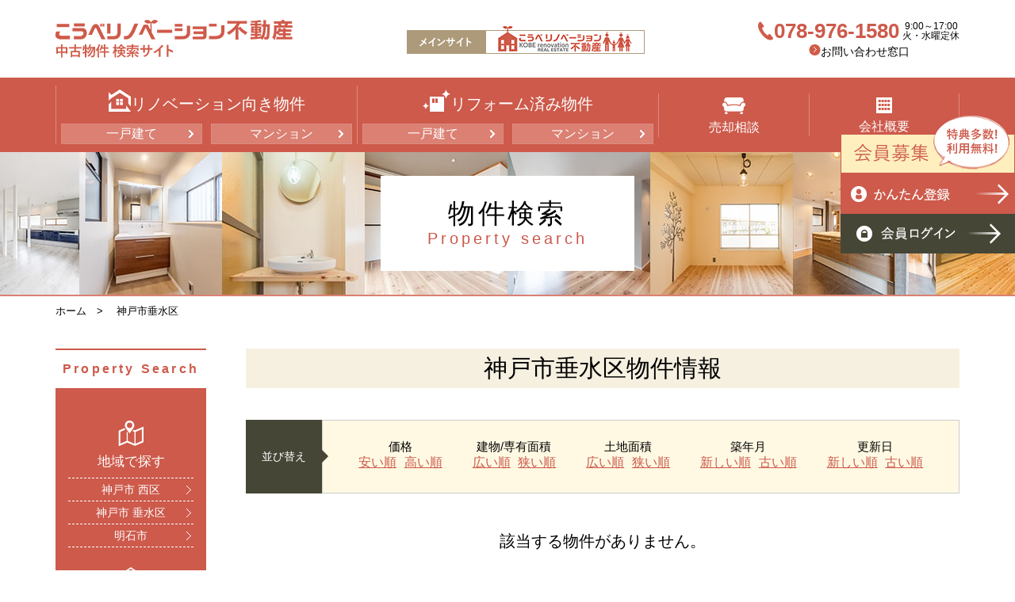

--- FILE ---
content_type: text/html; charset=UTF-8
request_url: http://www.kobe-renovation.sakura.ne.jp/property/visitor/area-2/order-7/page-5/order-5/order-4/order-10/order-9/order-2/order-2/
body_size: 25908
content:
<!doctype html>
<html><!-- InstanceBegin template="/Templates/base-kobe2.dwt" codeOutsideHTMLIsLocked="false" -->
<head prefix="og: http://ogp.me/ns#">
<meta charset="utf-8">
<!-- InstanceBeginEditable name="title" -->

<title>神戸市垂水区   | 中古物件検索サイト【こうべリノベーション不動産】</title>
<!-- InstanceEndEditable -->
<!-- InstanceBeginEditable name="og" -->
<meta property="og:type" content="article" />
<meta property="og:url" content="https://kobe-fudosan.com/property/visitor/area-2/order-7/page-5/order-5/order-4/order-10/order-9/order-2/order-2" />
<meta property="og:image" content="https://kobe-fudosan.com/parts/images/ogp_img.jpg" />
<meta property="og:title" content="神戸市垂水区  ｜中古物件検索サイト【こうべリノベーション不動産】" />
<meta property="og:description" content="神戸市垂水区物件を紹介しております。" />
<!-- InstanceEndEditable -->
<!-- InstanceBeginEditable name="description" -->
<meta name="description" content="神戸市垂水区物件を紹介しております。" />	
<!-- InstanceEndEditable -->
<meta name="viewport" content="width=device-width">
<link rel="apple-touch-icon" sizes="152x152" href="/parts/images/favicon/apple-touch-icon.png">
<link rel="icon" type="image/png" sizes="32x32" href="/parts/images/favicon/favicon-32x32.png">
<link rel="icon" type="image/png" sizes="16x16" href="/parts/images/favicon/favicon-16x16.png">
<link rel="manifest" href="/parts/images/favicon/site.webmanifest">
<link rel="mask-icon" href="/parts/images/favicon/safari-pinned-tab.svg" color="#5bbad5">
<meta name="msapplication-TileColor" content="#da532c">
<meta name="theme-color" content="#ffffff">
<link rel="stylesheet" href="/parts/css/reset.css">
<link rel="stylesheet" href="/parts/css/common_01.css">
<!-- InstanceBeginEditable name="css" -->
<link rel="stylesheet" href="/parts/css/property_01.css">
	<style>
	@media screen and (max-width: 640px){
.seach_ttl {
    
    font-size: 11px;
  white-space: normal;
}
	}
	</style>
<!-- InstanceEndEditable -->
<script src="/parts/js/jquery-3.2.1.min.js"></script> 
<script src="/parts/js/script.js"></script> 
<script src="//cdnjs.cloudflare.com/ajax/libs/jquery-cookie/1.4.1/jquery.cookie.min.js"></script> 
<script>
	$(function () {
  //cookieの値がonじゃなかったら表示させる
  if ($.cookie('member') == 1) {
    $('#float_btn').css('display','none');
	$('.btn_login').css('display','none'); 
	  $('.member_in').css('display','none');
	  
  }
	});
	</script>
<!-- InstanceBeginEditable name="js" -->
	<script>
		function jump(a) {
			var url = "/property/visitor/area-2/";
			if (a>0){
				url = "/property/visitor/area-"+a+"/";
			}
			var count;
			var st00 = "";
            for ( count = 0; count < document.form1.opp.length; count++ ) {
				if ( document.form1.opp[ count ].checked ) {
					st00 = st00 + document.form1.opp[ count ].value + '_';
				}

			}
			for ( count = 0; count < document.form1.op.length; count++ ) {
				if ( document.form1.op[ count ].checked ) {
					st00 = st00 + document.form1.op[ count ].value + '_';
				}

			}
			if ( st00.length > 1 ) {
				st00 = st00.substring( 0, st00.length - 1 );
				url += "op-" + st00 + "/";
			}
			var catcnt = 0;
			var st00 = "";
			for ( count = 0; count < document.form1.categ.length; count++ ) {
				if ( document.form1.categ[ count ].checked ) {
					st00 = st00 + document.form1.categ[ count ].value + '_';
					catcnt++;
				}

			}
			if ( st00.length > 1 && catcnt < 4 ) {
				st00 = st00.substring( 0, st00.length - 1 );
				url += "categ-" + st00 + "/";
			}

			if ( $( "select[name='j0']" ).val() > 0 ||
				$( "select[name='j1']" ).val() > 0 ||
				$( "select[name='j2']" ).val() > 0 ||
				
				$( "select[name='j7']" ).val() > 0 ||
				$( "select[name='j8']" ).val() > 0 ||
				$( "select[name='j9']" ).val() > 0 ) {
				url += "joken-";
				url += $( "select[name='j0']" ).val() + "_";
				url += $( 'select[name="j1"]' ).val() + "_";
				url += $( 'select[name="j2"]' ).val() + "_____";
				
				url += $( 'select[name="j7"]' ).val() + "_";
				url += $( 'select[name="j8"]' ).val() + "_";
				url += $( 'select[name="j9"]' ).val() + "_";
				url += "/";
			}
			location.href = url;
		}

		function jump2( i ) {
						var url = "/property/visitor/area-2/";
			url += "area2-" + i + "/";
			var count;
			var st00 = "";
            for ( count = 0; count < document.form1.opp.length; count++ ) {
				if ( document.form1.opp[ count ].checked ) {
					st00 = st00 + document.form1.opp[ count ].value + '_';
				}

			}
			for ( count = 0; count < document.form1.op.length; count++ ) {
				if ( document.form1.op[ count ].checked ) {
					st00 = st00 + document.form1.op[ count ].value + '_';
				}

			}
			if ( st00.length > 1 ) {
				st00 = st00.substring( 0, st00.length - 1 );
				url += "op-" + st00 + "/";
			}

			var st00 = "";
			var catcnt = 0;
			for ( count = 0; count < document.form1.categ.length; count++ ) {
				if ( document.form1.categ[ count ].checked ) {
					st00 = st00 + document.form1.categ[ count ].value + '_';
					catcnt++;
				}

			}
			if ( st00.length > 1 && catcnt < 4 ) {
				st00 = st00.substring( 0, st00.length - 1 );
				url += "categ-" + st00 + "/";
			}

			if ( $( "select[name='j0']" ).val() > 0 ||
				$( "select[name='j1']" ).val() > 0 ||
				$( "select[name='j2']" ).val() > 0 ||
				
				$( "select[name='j7']" ).val() > 0 ||
				$( "select[name='j8']" ).val() > 0 ||
				$( "select[name='j9']" ).val() > 0 ) {
				url += "joken-";
				url += $( "select[name='j0']" ).val() + "_";
				url += $( 'select[name="j1"]' ).val() + "_";
				url += $( 'select[name="j2"]' ).val() + "_____";
				
				url += $( 'select[name="j7"]' ).val() + "_";
				url += $( 'select[name="j8"]' ).val() + "_";
				url += $( 'select[name="j9"]' ).val() + "_";
				url += "/";
			}

			location.href = url;
		}
		
			function jump3( i ) {
			
			var url = "/property/visitor/area-2/";
			
			var count;
			var st00 = "";
                for ( count = 0; count < document.form1.opp.length; count++ ) {
				if ( document.form1.opp[ count ].checked ) {
					st00 = st00 + document.form1.opp[ count ].value + '_';
				}

			}
			for ( count = 0; count < document.form1.op.length; count++ ) {
				if ( document.form1.op[ count ].checked ) {
					st00 = st00 + document.form1.op[ count ].value + '_';
				}

			}
			
				url += "op-" + st00 + i+ "/";
			

			var st00 = "";
			var catcnt = 0;
			for ( count = 0; count < document.form1.categ.length; count++ ) {
				if ( document.form1.categ[ count ].checked ) {
					st00 = st00 + document.form1.categ[ count ].value + '_';
					catcnt++;
				}

			}
			if ( st00.length > 1 && catcnt < 4 ) {
				st00 = st00.substring( 0, st00.length - 1 );
				url += "categ-" + st00 + "/";
			}

			if ( $( "select[name='j0']" ).val() > 0 ||
				$( "select[name='j1']" ).val() > 0 ||
				$( "select[name='j2']" ).val() > 0 ||
				
				$( "select[name='j7']" ).val() > 0 ||
				$( "select[name='j8']" ).val() > 0 ||
				$( "select[name='j9']" ).val() > 0 ) {
				url += "joken-";
				url += $( "select[name='j0']" ).val() + "_";
				url += $( 'select[name="j1"]' ).val() + "_";
				url += $( 'select[name="j2"]' ).val() + "_____";
				
				url += $( 'select[name="j7"]' ).val() + "_";
				url += $( 'select[name="j8"]' ).val() + "_";
				url += $( 'select[name="j9"]' ).val() + "_";
				url += "/";
			}

			location.href = url;
		}
	</script>
		<style>
		#search_area{
			display:none;
		}
	
	</style>
	<!-- InstanceEndEditable -->
<!-- InstanceBeginEditable name="head" -->
<!-- InstanceEndEditable -->
<!-- InstanceParam name="pass" type="text" value="visitor" -->
<!-- InstanceParam name="page" type="text" value="物件検索" -->
<script>
	(function(i,s,o,g,r,a,m){i['GoogleAnalyticsObject']=r;i[r]=i[r]||function(
	){
	(i[r].q=i[r].q||[]).push(arguments)},i[r].l=1*new
	Date();a=s.createElement(o),
	m=s.getElementsByTagName(o)[0];a.async=1;a.src=g;m.parentNode.insertBefore
	(a,m)
	})(window,document,'script','//www.google-analytics.com/analytics.js','ga'
	);
	ga('create', 'UA-38575348-3', 'kobe-fudosan.com');
	ga('send', 'pageview');
</script> 
<!-- 210315 Global site tag (gtag.js) - Google Analytics --> 
<script async src="https://www.googletagmanager.com/gtag/js?id=G-FS4TYD6KFW"></script> 
<script>
  window.dataLayer = window.dataLayer || [];
  function gtag(){dataLayer.push(arguments);}
  gtag('js', new Date());
  gtag('config', 'G-FS4TYD6KFW');
</script>
</head>
<body>
<header id="header">
  <div class="inner"> <!-- InstanceBeginEditable name="h1" -->
		<h1><a href="/"><img src="/parts/images/common/logo.png" alt="ページタイトル - 中古物件検索サイト【こうべリノベーション不動産】"></a></h1>
		<!-- InstanceEndEditable -->
    <p class="btn pc"><a href="https://kobe-renovation.jp/" target="_blank"><img src="/parts/images/common/h_main_site.png" alt="メインサイト　こうべリノベーション不動産"></a></p>
    <ul class="info_list pc">
      <li class="tel"><span class="tel_no">078-976-1580</span><span>9:00～17:00<br> 火・水曜定休 </span></li>
      <li class="info"><a href="https://kobe-renovation.jp/contact/" target="_blank">お問い合わせ窓口</a></li>
    </ul>
  </div>
  <section id="gnav">
    <div class="inner">
      <div class="zdo_drawer_menu">
        <div class="zdo_drawer_bg"></div>
        <button type="button" class="zdo_drawer_button"> <span class="button_menu"><img src="/parts/images/common/sp_gnav_menu.png" alt=""></span> <span class="button_close"><img src="/parts/images/common/sp_gnav_close.png" alt=""></span> </button>
        <nav class="zdo_drawer_nav_wrapper">
          <ul class="zdo_drawer_nav">
            <li class="wide"><img src="/parts/images/common/gnav_rinovation.png" alt="">リノベーション向き物件
              <ul class="sub_nav">
                <li><a href="/property/visitor/op-2/categ-1/">一戸建て</a></li>
                <li><a href="/property/visitor/op-2/categ-2/">マンション</a></li>
              </ul>
            </li>
            <li class="wide"><img src="/parts/images/common/gnav_reform.png" alt="">リフォーム済み物件
              <ul class="sub_nav">
                <li><a href="/property/visitor/op-1/categ-1/">一戸建て</a></li>
                <li><a href="/property/visitor/op-1/categ-2/">マンション</a></li>
              </ul>
            </li>
            <li> <a href="/sell"><img src="/parts/images/common/gnav_sell.png" alt=""><br> 売却相談</a> </li>
            <li class="last drop_first"> <a href="/company/"><img src="/parts/images/common/gnav_company.png" alt=""><br> 会社概要<span class="sp">・アクセス</span></a>
              <ul class="drop_second pc">
                <li><a href="/company/#access">アクセス</a></li>
              </ul>
            </li>
            <li class="sp"> <a href="https://kobe-renovation.jp/contact/" target="_blank">お問い合わせ窓口</a> </li>
            <li class="tel sp"><a href="tel:0789761580"><span class="tel_no">078-976-1580</span><span>9:00～17:00 火・水曜定休 </span></a></li>
            <li class="sp btn"><a href="https://kobe-renovation.jp/" target="_blank"><img src="/parts/images/common/sp_h_main_site.png" alt=""></a></li>
          </ul>
        </nav>
      </div>
    </div>
  </section>
</header>
<main id="main"><!-- InstanceBeginEditable name="page_ttl" -->
  <section id="page_ttl">
    <div class="inner">
      <h2 class="page_ttl">物件検索<br>
        <span class="en">Property search</span></h2>
    </div>
  </section>
  <section id="pan">
    <div class="inner">
      <ul>
        <li><a href="/">ホーム</a></li>
		  		  <li><a href="/property/visitor/area-2/">神戸市垂水区</a></li>
		        </ul>
    </div>
  </section>
  <!-- InstanceEndEditable -->
  <div class="inner">
    <aside id="side">
      <h2>Property Search</h2>
      <nav class="serch_nav">
        <ul>
          <li class="area"><a href="/property/visitor/area-1/"><img src="/parts/images/common/serch_ico_area.png" alt=""><br class="pc"> 地域で探す</a>
            <ul class="sub_nav">
              <li><a href="/property/visitor/area-1/">神戸市<br class="sp"> 西区</a></li>
              <li><a href="/property/visitor/area-2/">神戸市<br class="sp"> 垂水区</a></li>
              <li><a href="/property/visitor/area-3/">明石市</a></li>
            </ul>
          </li>
          <li class="railway"><a href="/property/railway.html"><img src="/parts/images/common/serch_ico_railway.png" alt=""><br class="pc"> 沿線・駅で探す</a></li>
          <li class="choosy"><a href="/property/other.html"><img src="/parts/images/common/serch_ico_choosy.png" alt=""><br class="pc"> こだわり条件で探す</a></li>
          <li class="for_renovation"><a href="/property/visitor/op-2/"><img src="/parts/images/common/serch_ico_for_renovation.png" alt=""><br class="pc"> リノベーション向き物件</a></li>
          <li class="renovation"><a href="/property/visitor/op-1/"><img src="/parts/images/common/serch_ico_renovation.png" alt=""><br class="pc"> リフォーム済み物件</a></li>
        </ul>
      </nav>
      <div class="info pc">
        <p class="logo"><img src="/parts/images/common/search_logo.png" alt="こうべリノベーション不動産"><br> 中古物件 検索サイト</p>
        <p class="tel">TEL:078-976-1580</p>
        <p class="time">9:00～17:00（火・水曜定休）</p>
        <div class="btn"><a href="https://kobe-renovation.jp/contact/" target="_blank">お問い合わせ窓口</a></div>
      </div>
    </aside>
    <section id="contents"><!-- InstanceBeginEditable name="contents" -->
      <div class="seach_ttl">
		  神戸市垂水区物件情報        
      </div>
		
      <section id="search_area">
		          <div class="area_tab">
          <ul>
			 			  <li><a href="javascript:jump(1)">神戸市 西区</a></li>
			  			  <li class="active">神戸市 垂水区</li>
				  			  <li><a href="javascript:jump(3)">明石市</a></li>
			             
            
          </ul>
        </div>
		          <form name="form1">
          <div class="search_condition">
            <h2><span><img src="/parts/images/property/serch_ico_choosy.png" alt=""><br class="pc">
              条件を<br class="pc">
              絞り込む</span></h2>
            <div class="search_inner">
              <ul class="category">
                <li>
                  <label>
                    <input name="opp" type="radio" value="2" />
                    リノベーション向き</label>
                </li>
                <li>
                  <label>
                    <input name="opp" type="radio" value="1"  />
                    リフォーム済み</label>
				  </li></ul><ul class="category second_category">
               
             
                <li>
                  <label>
                    <input name="categ" type="checkbox" value="1" checked/>
                    一戸建て</label>
                </li>
                <li>
                  <label>
                    <input name="categ" type="checkbox" value="2" checked />
                    マンション</label>
                </li>
              </ul>
				
              <dl class="price">

										<dt>価格</dt>
										<dd>
											<select name="j0" class="mgb7">
												<option value="0">下限なし</option>
																								<option value="1000" >
													1,000万円～</option>
																								<option value="2000" >
													2,000万円～</option>
																								<option value="3000" >
													3,000万円～</option>
																							</select><br/>




											<select name="j1">
												<option value="0">上限なし</option>
																								<option value="1000" >～
													1,000万円</option>
																								<option value="2000" >～
													2,000万円</option>
																								<option value="3000" >～
													3,000万円</option>
																							</select>
										</dd>
									</dl>
              <dl class="price">
                <dt>駅徒歩分数</dt>
                	<dd>
											<select name="j2" id="j2">
												<option value="0">条件なし</option>
																								<option value="5" >
													5分以内</option>
																								<option value="10" >
													10分以内</option>
																								<option value="15" >
													15分以内</option>
																								<option value="20" >
													20分以内</option>
												

											</select>
										</dd>
              </dl>
              <dl class="price">
                <dt>築年数</dt>
               <dd>
											<select name="j9" id="j9">
												<option value="0">条件なし</option>
																								<option value="5" >
													5年以内</option>
																								<option value="10" >
													10年以内</option>
																								<option value="15" >
													15年以内</option>
																								<option value="20" >
													20年以内</option>
												

											</select>
										</dd>
              </dl>
              <dl class="plan">
                <dt>間取り</dt>
                <dd>
											<select name="j7" id="j7" class="mgb7">
												<option value="0" selected>下限なし</option>
																								<option value="1" >
													1R - 1LDK～</option>
																								<option value="2" >
													2K - 2LDK～</option>
																								<option value="3" >
													3K - 3LDK～</option>
																								<option value="4" >
													4K - 4LDK～</option>
																								<option value="5" >
													5K～</option>
																							</select> <br/>

											<select name="j8" id="j8">
												<option value="0">上限なし</option>
																								<option value="1" >～
													1R - 1LDK												</option>
																								<option value="2" >～
													2K - 2LDK												</option>
																								<option value="3" >～
													3K - 3LDK												</option>
																								<option value="4" >～
													4K - 4LDK												</option>
																								<option value="5" >～
													5K												</option>
																							</select>
										</dd>
              </dl>
            </div>
          </div>
				          <div class="search_area">
            <h2><span><img src="/parts/images/property/serch_ico_area.png" alt=""><br class="pc">
              エリアで<br class="pc">
              検索</span></h2>
            <div class="search_inner">
              <ul>
				  				                  	<li><a href="javascript:jump2(9);">多聞エリア</a></li>
												<li><a href="javascript:jump2(10);">神陵台エリア</a></li>
												<li><a href="javascript:jump2(11);">名谷エリア</a></li>
												<li><a href="javascript:jump2(12);">舞子・西舞子エリア</a></li>
												<li><a href="javascript:jump2(13);">星稜台エリア</a></li>
												<li><a href="javascript:jump2(14);">高丸エリア</a></li>
												<li><a href="javascript:jump2(15);">霞ヶ丘・歌敷山エリア</a></li>
												<li><a href="javascript:jump2(16);">塩屋エリア</a></li>
												<li><a href="javascript:jump2(17);">垂水駅周辺エリア</a></li>
				  				                </ul>
            </div>
          </div>
						<div class="search_area">
            <h2><span><img src="/parts/images/property/serch_ico_choosy2.png" alt=""><br class="pc">
            こだわり条件<br class="pc">で検索</span></h2>
            <div class="search_inner">
              <ul>
            										<li><input type="checkbox" name="op" value="3" > <a href="javascript:jump3(3)">1,000万円以下</a>
										</li>
																				<li><input type="checkbox" name="op" value="4" > <a href="javascript:jump3(4)">駅近</a>
										</li>
																				<li><input type="checkbox" name="op" value="5" > <a href="javascript:jump3(5)">眺望Good</a>
										</li>
																				<li><input type="checkbox" name="op" value="6" > <a href="javascript:jump3(6)">解放感Good</a>
										</li>
																				<li><input type="checkbox" name="op" value="7" > <a href="javascript:jump3(7)">ペット可</a>
										</li>
																				<li><input type="checkbox" name="op" value="8" > <a href="javascript:jump3(8)">収納充実</a>
										</li>
																				<li><input type="checkbox" name="op" value="9" > <a href="javascript:jump3(9)">部屋数多し</a>
										</li>
																				<li><input type="checkbox" name="op" value="11" > <a href="javascript:jump3(11)">子育て環境◯</a>
										</li>
																				<li><input type="checkbox" name="op" value="12" > <a href="javascript:jump3(12)">角部屋・角地</a>
										</li>
																				<li><input type="checkbox" name="op" value="14" > <a href="javascript:jump3(14)">日当り良好</a>
										</li>
																				<li><input type="checkbox" name="op" value="15" > <a href="javascript:jump3(15)">駐車2台以上</a>
										</li>
																				<li><input type="checkbox" name="op" value="16" > <a href="javascript:jump3(16)">買物便利</a>
										</li>
										              </ul>
            </div>
          </div>
          <div class="btn_submit">
            <input type="button" value="入力した条件で絞り込む" onclick="jump()"/>
          </div>
        </form>
      </section>
      <section class="sortbox">
        <h2><span>並び替え</span></h2>
        <div class="sort_inner">
          <ul>
            
			  <li>価格<br>
<a href="order-1/">安い順</a><a href="order-2/">高い順</a>
								</li>
								<li>建物/専有面積<br>
<a href="order-3/">広い順</a><a href="order-4/">狭い順</a>
								</li>
								<li>土地面積<br>
<a href="order-5/">広い順</a><a href="order-6/">狭い順</a>
								</li>
								<li>築年月<br>
<a href="order-7/">新しい順</a><a href="order-8/">古い順</a>
								</li>
								<li>更新日<br>
<a href="order-9/">新しい順</a><a href="order-10/">古い順</a>
								</li>
          </ul>
        </div>
      </section>
				<p style="text-align:center;margin:50px 0;font-size:20px;">該当する物件がありません。</p>
		      <!-- InstanceEndEditable --> </section>
  </div>
</main>
<footer id="footer">
  <section class="f_bnr">
    <div class="inner">
      <div class="btn sp"><a href="https://kobe-renovation.jp/contact/" target="_blank">お問い合わせ窓口</a></div>
      <ul>
        <li><a href="/sell"><img src="/parts/images/common/f_bnr_sumikae.png" alt=""></a></li>
        <li><a href="https://kobe-renovation.jp/" target="_blank"><img src="/parts/images/common/f_bnr_koube.png" alt=""></a></li>
        <li><a href="https://www.akashi-doken.co.jp/" target="_blank"><img src="/parts/images/common/f_bnr_akashi.png" alt=""></a></li>
      </ul>
    </div>
  </section>
  <nav id="f_nav">
    <div class="inner">
      <ul>
        <li><a href="/">HOME</a></li>
      </ul>
      <ul>
        <li><a href="/property/visitor/op-2/">リノベーション向き物件</a>
          <ul class="sub_nav">
            <li><a href="/property/visitor/op-2/categ-1/">一戸建て</a></li>
            <li><a href="/property/visitor/op-2/categ-2/">マンション</a></li>
          </ul>
        </li>
      </ul>
      <ul>
        <li><a href="/property/visitor/op-1/">リフォーム済み物件</a>
          <ul class="sub_nav">
            <li><a href="/property/visitor/op-1/categ-1/">一戸建て</a></li>
            <li><a href="/property/visitor/op-1/categ-2/">マンション</a></li>
          </ul>
        </li>
      </ul>
      <ul>
        <li><a href="/sell/">売却相談</a></li>
        <li><a href="https://kobe-renovation.jp/contact/" target="_blank">お問い合わせ窓口</a></li>
      </ul>
      <ul>
        <li><a href="/company/">会社概要・アクセス</a></li>
        <li><a href="/info/privacy.html">個人情報保護方針</a></li>
      </ul>
      <ul>
        <li><a href="/join/">新規会員募集</a></li>
        <li><a href="/info/sitemap.html">サイトマップ</a></li>
      </ul>
    </div>
  </nav>
  <section class="f_info">
    <div class="inner">
      <p class="logo"><a href="/"><img src="/parts/images/common/logo.png" alt="こうべリノベーション不動産　中古物件検索サイト"></a></p>
      <address>
      〒651-2113 神戸市西区伊川谷町有瀬1456-3<span>TEL:078-976-1580 （9:00～17:00 火・水曜定休 ）</span>
      </address>
    </div>
  </section>
  <section class="copy">
    <div class="inner">
      <p>copyright 明石土建株式会社</p>
    </div>
  </section>
</footer>
<div id="float_btn">
  <h2 class="pc"><img src="/parts/images/common/float_ttl.png" alt="会員募集 特典多数！利用無料！"></h2>
  <ul>
    <li><a href="/join"><img src="/parts/images/common/float_member.png" alt="新規会員登録" class="pc"><img src="/parts/images/common/sp_float_member.png" alt="新規会員登録" class="sp"></a></li>
    <li><a href="javascript:void(0)" onclick="window.open('/login.php', '_blank', 'width=400,height=320');return false;"><img src="/parts/images/common/float_login.png" alt="会員ログイン" class="pc"><img src="/parts/images/common/sp_float_login.png" alt="会員ログイン" class="sp"></a></li>
  </ul>
</div>
</body>
<!-- InstanceEnd --></html>

--- FILE ---
content_type: text/css
request_url: http://www.kobe-renovation.sakura.ne.jp/parts/css/common_01.css
body_size: 20951
content:
@charset "UTF-8";
/* Scss Document */
html {
	font-size: 62.5%;
}
body {
	width: 100%;
	min-width: 1140px;
	font-family: "游ゴシック Medium", "Yu Gothic Medium", "游ゴシック体", YuGothic, sans-serif;
	font-size: 1.6rem;
	font-feature-settings: "palt";
}
img {
	vertical-align: bottom;
	max-width: 100%;
}
.inner {
	width: 1140px;
	margin: 0 auto;
}
.sp {
	display: none;
}
a:hover img {
	transition: .3s;
	opacity: .6;
}
#header {
	width: 100%;
	min-width: 1140px;
	background: #FFF;
}
#header .inner {
	position: relative;	
	-webkit-display: flex;
	-moz-display: flex;
	-ms-display: flex;
	-o-display: flex;
	display: flex;
	justify-content: space-between;
	-webkit-align-items: center;
	-moz-align-items: center;
	-ms-align-items: center;
	-o-align-items: center;
	align-items: center;
	padding: 25px 0;
}
#header .inner .summary {
	position: absolute;
	top: 0;
	left: 0;
	color: #666;
	font-size: 1.0rem;
}
#header .info_list {
	text-align: center;
}
#header .info_list a {
	color: #000;
	text-decoration: none;
}
#header .info_list a:hover {
	transition: .3s;
	opacity: .6;
}
#header .info_list .tel {
	margin-bottom: .5rem;
	-webkit-display: flex;
	-moz-display: flex;
	-ms-display: flex;
	-o-display: flex;
	display: flex;
	justify-content: space-between;
	-webkit-align-items: center;
	-moz-align-items: center;
	-ms-align-items: center;
	-o-align-items: center;
	align-items: center;
	font-size: 1.2rem;
}
#header .info_list .tel .tel_no {
	padding: 0 .4rem 0 2.0rem;
	background: url(../images/common/h_ico_tel.png) top left no-repeat;
	color: #CD5A4B;
	font-size: 2.6rem;
	font-weight: bold;
	min-height: 24px;
	line-height: 24px;
	display: inline-block;
}
#header .info_list .info {
	font-size: 1.4rem;
	line-height: 1.4rem;
}
#header .info_list .info:before {
	content: url(../images/common/h_ico_info.png);
	display: inline-block;
}
#gnav {
	background: #CD5A4B;
}
#gnav .inner {
	padding: 10px 0;
}
#gnav .zdo_drawer_nav {
	-webkit-display: flex;
	-moz-display: flex;
	-ms-display: flex;
	-o-display: flex;
	display: flex;
	-webkit-align-items: center;
	-moz-align-items: center;
	-ms-align-items: center;
	-o-align-items: center;
	align-items: center;
}
#gnav .zdo_drawer_nav > li {
	-webkit-box-sizing: border-box;
	-moz-box-sizing: border-box;
	-ms-box-sizing: border-box;
	-o-box-sizing: border-box;
	box-sizing: border-box;
	width: 190px;
	padding: .5rem 0 0;
	border-left: rgba(255, 255, 255, 0.3) 1px solid;
	color: #FFF;
	font-size: 1.6rem;
	text-align: center;
	line-height: 1.5;
}
#gnav .zdo_drawer_nav > li.last {
	border-right: rgba(255, 255, 255, 0.3) 1px solid;
}
#gnav .zdo_drawer_nav > li img {
	display: inline-block;
	/*margin-bottom: 1.0rem;*/
	padding-bottom: .5rem;
	vertical-align: bottom;
}
#gnav .zdo_drawer_nav > li a {
	display: block;
	color: #FFF;
	font-size: 1.6rem;
	text-decoration: none;
}
#gnav .zdo_drawer_nav > li a:hover {
	transition: .3s;
	opacity: .6;
}
#gnav .zdo_drawer_nav > li.wide {
	width: 380px;
	font-size: 2.0rem;
}
#gnav .zdo_drawer_nav > li.wide img {
	margin-bottom: 0;
}
#gnav .zdo_drawer_nav > li.wide a {
	font-size: 2.0rem;
}
#gnav .zdo_drawer_nav .sub_nav {
	-webkit-display: flex;
	-moz-display: flex;
	-ms-display: flex;
	-o-display: flex;
	display: flex;
	justify-content: space-around;
	margin-top: 1.0rem;
}
#gnav .zdo_drawer_nav .sub_nav li {
	-webkit-box-sizing: border-box;
	-moz-box-sizing: border-box;
	-ms-box-sizing: border-box;
	-o-box-sizing: border-box;
	box-sizing: border-box;
	width: 47%;
	background: url(../images/common/gnav_arrow.png) top 50% right 1rem no-repeat, #DB8073;
	border: #DC8C81 1px solid;
}
#gnav .zdo_drawer_nav .sub_nav li a {
	font-size: 1.6rem;
}
#gnav .zdo_drawer_nav .drop_first {
	position: relative;
}
#gnav .zdo_drawer_nav .drop_second {
	visibility: hidden;
	opacity: 0;
	z-index: 1;
	position: absolute;
	bottom: -46px;
	width: 100%;
	padding: .3em 0;
	background: #464637;
	-webkit-transition: all .3s ease;
	transition: all .3s ease;
}
#gnav .zdo_drawer_nav .drop_second a {
	font-size: 1.4rem;
}
#gnav .zdo_drawer_nav .drop_first:hover .drop_second {
	visibility: visible;
	opacity: 1;
}
.zdo_drawer_menu button {
	display: none;
}
#main .inner {
	-webkit-display: flex;
	-moz-display: flex;
	-ms-display: flex;
	-o-display: flex;
	display: flex;
	justify-content: space-between;
}
#page_ttl {
	margin-bottom: 10px;
	border-bottom: #DB8073 2px solid;
	background: url(../images/property/page_ttl_bg.jpg) top center no-repeat;
}
#page_ttl .inner {
	position: relative;
	height: 180px;
	overflow: hidden;
	background: url(../images/property/page_ttl.jpg) top center no-repeat;
}
#page_ttl .page_ttl {
	position: absolute;
	top: 50%;
	left: 50%;
	transform: translate(-50%, -50%);
}
#page_ttl .page_ttl {
	display: block;
	-webkit-box-sizing: border-box;
	-moz-box-sizing: border-box;
	-ms-box-sizing: border-box;
	-o-box-sizing: border-box;
	box-sizing: border-box;
	width: 320px;
	height: 120px;
	padding: 30px 0;
	background: #FFF;
	color: #000;
	font-size: 3.4rem;
	letter-spacing: .1em;
	text-align: center;
	text-decoration: none;
}
#page_ttl .page_ttl .en {
	display: block;
	color: #CC594B;
	font-size: 2.0rem;
	letter-spacing: .2em;
	line-height: 1.5;
}
#page_ttl .page_ttl a:hover {
	transition: .3s;
	opacity: .6;
}
#pan {
	margin-bottom: 40px;
}
#pan li {
	display: inline;
	margin-right: 1em;
	font-size: 1.3rem;
}
#pan li a {
	display: inline-block;
	margin-right: 1em;
	color: #000;
	text-decoration: none;
}
#pan li a:hover {
	text-decoration: underline;
}
#pan li:after {
	content: '>';
}
#pan li:last-child:after {
	content: none;
}
#contents {
	width: 900px;
}
.lttl {
	margin-bottom: 20px;
	padding-top: 60px;
	color: #464637;
	font-size: 2.8rem;
	font-weight: bold;
	text-align: center;
	letter-spacing: .1em;
}
.mttl {
	margin-bottom: 40px;
	padding: 0 0 10px 40px;
	background: url(../images/property/mttl_ico.png) top 30% left no-repeat;
	border-bottom: #CECEBF 2px solid;
	color: #000;
	font-size: 2.4rem;
	letter-spacing: .1em;
	line-height: 1.2;
}
.sttl {
	margin-bottom: 30px;
	padding: 5px 0;
	background: #F6F0E1;
	color: #CC594B;
	font-size: 2.0rem;
	font-weight: bold;
	text-align: center;
	line-height: 130%;
}
.formTable {
	margin-bottom: 50px;
	width: 100%;
}
.formTable tr {
	border-bottom: #CCC 1px solid;
}
.formTable tr:first-child {
	border-top: #CCC 1px solid;
}
.formTable th, .formTable td {
	padding: .5em 0;
	color: #000;
	text-align: left;
	line-height: 1.6;
}
.formTable th {
	width: 240px;
	font-size: 1.8rem;
	vertical-align: middle;
}
.formTable th span {
	color: #D90000;
	font-size: 1.5rem;
}
.formTable td {
	padding: .5em 0 .5em 1em;
}
.formTable td input, .formTable td select {
	padding: .5em;
}
.formTable td input, .formTable td textarea {
	-webkit-box-sizing: border-box;
	-moz-box-sizing: border-box;
	-ms-box-sizing: border-box;
	-o-box-sizing: border-box;
	box-sizing: border-box;
	background: #FFFFBF;
	border: #CCC 1px solid;
	font-size: 1.8rem;
}
.formTable td select {
	font-family: "游ゴシック Medium", "Yu Gothic Medium", "游ゴシック体", YuGothic, sans-serif;
	font-size: 1.6rem;
}
.formTable td .mgb10 {
	display: inline-block;
	margin-bottom: 10px;
}
.formTable .error {
	color: #D90000;
}
.form_btn {
	margin-bottom: 50px;
	text-align: center;
}
.form_btn input {
	width: 300px;
	margin: 0 auto;
	padding: 9px;
	background: url(../images/common/form_btn_arrow.png) top 50% right 0.5em no-repeat, url(../images/common/form_btn_bg.png) top left repeat-x;
	border: #CCC 1px solid;
	font-size: 2.0rem;
}
.form_btn input:hover {
	cursor: pointer;
	transition: .3s;
	opacity: .6;
}
#side {
	width: 190px;
	background: #CD5A4B;
}
#side h2 {
	padding: 1em 0;
	background: #FFF;
	border-top: #CD5A4B 2px solid;
	color: #CD5A4B;
	font-size: 1.6rem;
	font-weight: bold;
	text-align: center;
	letter-spacing: .2em;
}
#side .serch_nav {
	padding: 16px;
	color: #FFF;
	font-size: 1.7rem;
	font-weight: normal;
	text-align: center;
}
#side .serch_nav li {
	padding: 25px 0 12px;
	border-bottom: #FFF 1px dashed;
}
#side .serch_nav li.area {
	padding-bottom: none;
	padding: 25px 0 0;
}
#side .serch_nav li.for_renovation {
	font-size: 1.5rem;
	letter-spacing: -.1em;
}
#side .serch_nav li.renovation {
	font-size: 1.5rem;
}
#side .serch_nav a {
	display: block;
	color: #FFF;
	text-decoration: none;
}
#side .serch_nav a:hover {
	transition: .3s;
	opacity: .6;
}
#side .serch_nav img {
	display: inline-block;
	margin-bottom: 10px;
}
#side .sub_nav {
	margin-top: 12px;
	border-top: #FFF 1px dashed;
}
#side .sub_nav li {
	padding: 7px 0;
	font-size: 1.4rem;
	font-weight: normal;
}
#side .sub_nav li:last-child {
	border-bottom: none;
}
#side .sub_nav li a {
	background: url(../images/common/search_arrow_white.png) top 50% right 3px no-repeat;
}
#side .logo {
	margin: 30px 0 10px;
	color: #FFF;
	font-size: 1.0rem;
	text-align: center;
}
#side .logo img {
	display: inline-block;
	margin-bottom: 8px;
}
#side .tel {
	margin-bottom: 10px;
	color: #FFF;
	font-size: 1.6rem;
	text-align: center;
}
#side .time {
	margin-bottom: 10px;
	color: #FFF;
	font-size: 1.2rem;
	text-align: center;
}
#side .btn {
	width: 80%;
	margin: 0 auto 10px;
	border: #CCC 1px solid;
	background: #FFF;
}
#side .btn a {
	display: block;
	padding: .5em;
	background: url(../images/common/search_arrow_red.png) top 50% right 10px no-repeat;
	color: #000;
	font-size: 1.4rem;
	text-align: center;
	text-decoration: none;
}
#side .btn a:hover {
	transition: .3s;
	opacity: .6;
}
#footer {
	border-top: #CD5A4B 10px solid;
}
#footer .f_bnr {
	padding: 40px 0;
	background: #EEE;
}
#footer .f_bnr ul {
	-webkit-display: flex;
	-moz-display: flex;
	-ms-display: flex;
	-o-display: flex;
	display: flex;
	-webkit-align-items: center;
	-moz-align-items: center;
	-ms-align-items: center;
	-o-align-items: center;
	align-items: center;
	justify-content: center;
}
#footer .f_bnr li {
	margin: 5px;
}
#footer #f_nav .inner {
	-webkit-display: flex;
	-moz-display: flex;
	-ms-display: flex;
	-o-display: flex;
	display: flex;
	padding: 30px 0;
	border-bottom: #DFDFD0 2px solid;
}
#footer #f_nav ul {
	width: 190px;
}
#footer #f_nav ul:first-child {
	width: 150px;
}
#footer #f_nav ul:nth-child(2) {
	width: 240px;
}
#footer #f_nav li {
	margin-bottom: 20px;
	padding-left: .7em;
	background: url(../images/common/f_nav_ico.png) top 0.3em left no-repeat;
}
#footer #f_nav li:last-child {
	margin-bottom: 0;
}
#footer #f_nav li a {
	color: #000;
	font-size: 1.6rem;
	text-decoration: none;
}
#footer #f_nav li a:hover {
	text-decoration: underline;
}
#footer #f_nav .sub_nav {
	margin-top: .5em;
	padding-left: 1em;
}
#footer #f_nav .sub_nav li {
	margin-bottom: .2em;
	padding: 0;
	background: none;
}
#footer #f_nav .sub_nav li:before {
	content: '・';
	color: #000;
}
#footer #f_nav .sub_nav li a {
	font-size: 1.4rem;
}
#footer .f_info .inner {
	padding: 30px 0;
}
#footer .f_info h1,
#footer .f_info .logo {
	margin-bottom: 20px;
	text-align: center;
}
#footer .f_info h2 {
	margin-bottom: 10px;
	font-size: 2.0rem;
	font-weight: bold;
	text-align: center;
}
#footer .f_info address {
	font-size: 1.4rem;
	text-align: center;
}
#footer .f_info address span {
	display: inline-block;
	margin-left: 2em;
}
#footer .copy {
	background: #CD5A4B;
}
#footer .copy p {
	color: #FFF;
	font-size: 1.3rem;
	font-weight: bold;
	text-align: center;
	line-height: 30px;
}
#float_btn {
	position: fixed;
	bottom: 400px;
	right: 0;
	width: 220px;
	z-index: 999;
}
@media screen and (max-width: 640px) {
	html {
		width: 100%;
	}
	body {
		min-width: 100%;
	}
	.inner {
		-webkit-box-sizing: border-box;
		-moz-box-sizing: border-box;
		-ms-box-sizing: border-box;
		-o-box-sizing: border-box;
		box-sizing: border-box;
		width: 100%;
		margin: 0 auto;
		padding: 0 3.33vw;
	}
	.sp {
		display: block;
	}
	.pc {
		display: none;
	}
	img {
		max-width: 100%;
	}
	#header {
		position: fixed;
		top: 0;
		left: 0;
		min-width: 100%;
		height: 18vw;
		z-index: 9999;
	}
	#header .inner {
		-webkit-display: flex;
		-moz-display: flex;
		-ms-display: flex;
		-o-display: flex;
		display: flex;
		justify-content: space-between;
		-webkit-align-items: center;
		-moz-align-items: center;
		-ms-align-items: center;
		-o-align-items: center;
		align-items: center;
		padding: 6vw 3.33vw 0;
	}
	#header .inner .summary {
		display: none;
	}
	#header h1 img{
		width: 61.33vw;
	}
	#gnav {
		background: none;
	}
	#gnav .inner {
		padding: 0;
	}
	#gnav .zdo_drawer_nav {
		-webkit-flex-direction: column;
		-moz-flex-direction: column;
		-ms-flex-direction: column;
		-o-flex-direction: column;
		flex-direction: column;
		z-index: 9999;
	}
	#gnav .zdo_drawer_nav li a {
		display: block;
		background: url(../images/common/gnav_arrow.png) top 50% right 3.33vw no-repeat;
	}
	#gnav .zdo_drawer_nav > li {
		width: 100%;
		padding: .7em 0;
		border-left: none;
		border-bottom: #FFF 2px solid;
		background: #CD5A4B;
		font-size: 1.6rem;
	}
	#gnav .zdo_drawer_nav > li.last {
		border-right: none;
	}
	#gnav .zdo_drawer_nav > li img {
		display: none;
	}
	#gnav .zdo_drawer_nav > li br {
		display: none;
	}
	#gnav .zdo_drawer_nav > li.wide {
		width: 100%;
		padding: .7em 0 0;
		border-bottom: none;
		font-size: 1.6rem;
		background: #DB8073;
	}
	#gnav .zdo_drawer_nav > li.sp.btn {
		padding: 0;
		background: #FFF;
	}
	#gnav .zdo_drawer_nav > li.sp.btn img {
		display: inline-block;
		margin: 0;
		padding: 0;
	}
	#gnav .zdo_drawer_nav > li a {
		font-size: 1.6rem;
	}
	#gnav .zdo_drawer_nav > li a span.sp {
		display: inline-block;
	}
	#gnav .zdo_drawer_nav > li.tel a {
		-webkit-display: flex;
		-moz-display: flex;
		-ms-display: flex;
		-o-display: flex;
		display: flex;
		-webkit-align-items: center;
		-moz-align-items: center;
		-ms-align-items: center;
		-o-align-items: center;
		align-items: center;
		justify-content: center;
		background: none;
	}
	#gnav .zdo_drawer_nav > li.tel span {
		/*font-size: .8rem;**/
	}
	#gnav .zdo_drawer_nav > li.tel .tel_no {
		display: inline-block;
		margin-right: .5em;
		font-size: 2.0rem;
		font-weight: bold;
	}
	#gnav .zdo_drawer_nav > li.tel .tel_no:before {
		display: inline-block;
		content: '';
		width: 4.67vw;
		height: 5.67vw;
		margin-right: .25em;
		background: url(../images/common/sp_h_ico_tel.png) top left no-repeat;
		background-size: contain;
	}
	#gnav .zdo_drawer_nav .sub_nav {
		margin-top: .5em;
	}
	#gnav .zdo_drawer_nav .sub_nav li {
		width: 50%;
		padding: .7em 0;
		background: #CD5A4B;
		border-top: #FFF 2px solid;
		border-bottom: #FFF 2px solid;
	}
	#gnav .zdo_drawer_nav .sub_nav li:first-child {
		border-right: #FFF 1px solid;
	}
	#gnav .zdo_drawer_nav .sub_nav li:last-child {
		border-left: #FFF 1px solid;
	}
	.zdo_drawer_menu a {
		color: inherit;
		text-decoration: none;
	}
	.zdo_drawer_menu a:visited {
		color: inherit;
	}
	.zdo_drawer_menu .zdo_drawer_button {
		display: block;
		background: none;
		border: none;
		padding: 0;
		width: 6.67vw;
		cursor: pointer;
		position: fixed;
		top: 3.33vw;
		right: 3.33vw;
		z-index: 1001;
	}
	.zdo_drawer_menu .zdo_drawer_button .button_close {
		display: none;
	}
	.zdo_drawer_menu .zdo_drawer_button.active .button_menu {
		display: none;
	}
	.zdo_drawer_menu .zdo_drawer_button.active .button_close {
		display: block;
	}
	.zdo_drawer_menu .zdo_drawer_nav_wrapper {
		width: 100%;
		transition: all 0.2s;
		transform: translate(100vw);
		position: fixed;
		top: 18vw;
		right: 0;
		z-index: 1000;
		background-color: #FFF;
	}
	.zdo_drawer_menu .zdo_drawer_nav_wrapper.open {
		transform: translate(0);
	}
	/*+++ Default Button Color +++*/
	.zdo_drawer_menu .zdo_drawer_button {
		color: #000;
	}
	.zdo_drawer_menu .zdo_drawer_button .zdo_drawer_bar {
		background-color: #000;
	}
	#main {
		margin-top: 16vw;
	}
	#main .inner {
		-webkit-flex-direction: column;
		-moz-flex-direction: column;
		-ms-flex-direction: column;
		-o-flex-direction: column;
		flex-direction: column;
		padding: 0;
	}
	#page_ttl {
		margin-bottom: 0;
		background: none;
	}
	#page_ttl .inner {
		height: 40vw;
		background-size: cover;
	}
	/***************
	SEO対策更新公開後 ここから削除
	***************/
	#page_ttl h1 {
		width: 80vw;
		height: auto;
		padding: 5.83vw 0;
		color: #000;
		font-size: 2.4rem;
	}
	#page_ttl h1 .en {
		font-size: 1.6rem;
	}
	/***************
	SEO対策更新公開後 ここまで削除
	***************/
	#page_ttl .page_ttl {
		width: 80vw;
		height: auto;
		padding: 5.83vw 0;
		color: #000;
		font-size: 2.4rem;
	}
	#page_ttl .page_ttl .en {
		font-size: 1.6rem;
	}
	#main {
		display: -webkit-flex;
		display: -moz-flex;
		display: -ms-flex;
		display: -o-flex;
		display: flex;
		-webkit-flex-direction: column;
		-moz-flex-direction: column;
		-ms-flex-direction: column;
		-o-flex-direction: column;
		flex-direction: column;
	}
	#main #page_ttl {
		-webkit-order: 1;
		-moz-order: 1;
		-ms-order: 1;
		-o-order: 1;
		order: 1;
	}
	#main #pan {
		-webkit-order: 3;
		-moz-order: 3;
		-ms-order: 3;
		-o-order: 3;
		order: 3;
	}	
	#main > .inner {
		-webkit-order: 2;
		-moz-order: 2;
		-ms-order: 2;
		-o-order: 2;
		order: 2;
	}		
	#pan {
		margin: 1em 0 0;
	}
	#pan .inner {
		padding: 0 3.33vw;
	}
	#pan li {
		white-space: nowrap;
		line-height: 2.0;
	}
	#pan li a {
		white-space: nowrap;
	}
	#contents {
		width: 100%;
	}
	.lttl {
		margin-bottom: 2.0rem;
		padding-top: 5.0rem;
		background-size: 10vw;
		font-size: 2.0rem;
	}
	.mttl {
		margin-bottom: 3.33vw;
		padding: 0 0 .5em 1.5em;
		background-size: 5vw;
		font-size: 2.0rem;
	}
	.sttl {
		margin-bottom: 3.33vw;
		padding: .2em 0;
		font-size: 1.8rem;
		line-height: 1.6;
	}
	.formTable {
		margin-bottom: 5.83vw;
	}
	.formTable th {
		width: 30vw;
		font-size: 1.6rem;
	}
	.formTable th span {
		font-size: 1.3rem;
	}
	.formTable td input[type="text"], .formTable td textarea {
		font-size: 1.6rem;
		width: 100%;
	}
	.formTable td input[size="4"] {
		width: 50%;
	}
	.formTable td select {
		font-size: 1.6rem;
	}
	.formTable td input.post {
		width: 8em;
	}
	.formTable td input[type="checkbox"] {
		width: 1em;
	}
	.formTable td .sp_mgb10 {
		margin-bottom: 10px;
	}
	.form_btn {
		margin-bottom: 5.83vw;
	}
	.form_btn input {
		width: 80vw;
		margin: 0 auto .5em;
		font-size: 1.6rem;
	}
	#side {
		width: 100%;
	}
	#side h2 {
		display: none;
	}
	#side .serch_nav {
		padding: 0 3.33vw 3.33vw;
		text-align: left;
	}
	#side .serch_nav li {
		padding: 0;
	}
	#side .serch_nav li.area {
		-webkit-display: flex;
		-moz-display: flex;
		-ms-display: flex;
		-o-display: flex;
		display: flex;
		-webkit-align-items: center;
		-moz-align-items: center;
		-ms-align-items: center;
		-o-align-items: center;
		align-items: center;
		padding: 0;
	}
	#side .serch_nav li.for_renovation {
		font-size: 1.7rem;
		letter-spacing: 0;
	}
	#side .serch_nav li.renovation {
		font-size: 1.7rem;
	}
	#side .serch_nav a {
		-webkit-display: flex;
		-moz-display: flex;
		-ms-display: flex;
		-o-display: flex;
		display: flex;
		-webkit-align-items: center;
		-moz-align-items: center;
		-ms-align-items: center;
		-o-align-items: center;
		align-items: center;
		padding: 3.33vw 0;
		background: url(../images/common/search_arrow_white.png) top 50% right 3px no-repeat;
	}
	#side .serch_nav img {
		margin: 0 1em 0 0;
	}
	#side .sub_nav {
		width: 50%;
		-webkit-display: flex;
		-moz-display: flex;
		-ms-display: flex;
		-o-display: flex;
		display: flex;
		-webkit-align-items: center;
		-moz-align-items: center;
		-ms-align-items: center;
		-o-align-items: center;
		align-items: center;
		margin-left: auto;
		margin-top: 0;
		border-top: none;
	}
	#side .sub_nav li {
		width: 4em;
		margin-left: 1em;
		padding: 0;
		border-bottom: none;
		text-align: center;
		line-height: 1.4;
		font-size: 1.2rem;
	}
	#footer {
		margin-bottom: 13.33vw;
		border-top: none;
	}
	#footer .f_bnr {
		padding: 6.66vw 0 0;
		background: none;
	}
	#footer .f_bnr .btn {
		width: 100%;
		margin-bottom: 3.33vw;
	}
	#footer .f_bnr .btn a {
		display: block;
		padding: .5em;
		border: #CD5A4B 1px solid;
		background: url(../images/common/search_arrow_red.png) top 50% right 3.33vw no-repeat, #F0F0E1;
		color: #CD5A4B;
		font-size: 1.8rem;
		font-weight: bold;
		text-decoration: none;
		text-align: center;
	}
	#footer .f_bnr ul {
		-webkit-flex-wrap: wrap;
		-moz-flex-wrap: wrap;
		-ms-flex-wrap: wrap;
		-o-flex-wrap: wrap;
		flex-wrap: wrap;
	}
	#footer .f_bnr li {
		width: 45vw;
		margin: .825vw;
	}
	#footer #f_nav {
		display: none;
	}
	#footer .f_info .inner {
		padding: 3.33vw 0;
	}
	#footer .f_info h1, #footer .f_info .logo {
		width: 50vw;
		margin: 0 auto 3.33vw;
	}
	#footer .f_info h2 {
		font-size: 1.6rem;
	}
	#footer .f_info address {
		line-height: 1.4;
	}
	#footer .f_info address span {
		display: block;
		margin-left: 0;
	}
	#float_btn {
		position: fixed;
		bottom: 0;
		right: 0;
		width: 100%;
	}
	#float_btn ul {
		-webkit-display: flex;
		-moz-display: flex;
		-ms-display: flex;
		-o-display: flex;
		display: flex;
	}
	#float_btn li {
		width: 50vw;
	}
}

--- FILE ---
content_type: text/css
request_url: http://www.kobe-renovation.sakura.ne.jp/parts/css/property_01.css
body_size: 42488
content:
@charset "UTF-8";
/* Scss Document */
/* Scss Document */
.seach_ttl {
	position: relative;
	margin-bottom: 40px;
	padding: 0 150px 0 150px;
	background: #F6F0E1;
	color: #000;
	font-size: 3rem;
	text-align: center;
	line-height: 5.0rem;
}
.seach_ttl .btn_back {
	position: absolute;
	top: 0;
	left: 0;
	font-size: 0;
	line-height: 0;
}
.seach_ttl .btn_back a {
	display: inline-block;
	width: 150px;
	background: url(../images/common/arrow_white_left_s.png) top 50% left 1em no-repeat, #000;
	color: #FFF;
	font-size: 1.6rem;
	font-weight: bold;
	text-decoration: none;
	text-align: center;
	line-height: 5.0rem;
}
.seach_ttl .btn_back a img {
	display: inline;
	padding: 0 10px 10px 0;
	vertical-align: middle;
}
.seach_ttl .btn_back a:hover {
	transition: .3s;
	opacity: .6;
}
.seach_ttl .btn_login {
	position: absolute;
	top: 0;
	right: 0;
	font-size: 0;
	line-height: 0;
}
.seach_ttl .btn_login a {
	display: inline-block;
	width: 150px;
	background: url(../images/common/arrow_white_right.png) top 50% right 1em no-repeat, #464637;
	color: #FFF;
	font-size: 1.6rem;
	font-weight: bold;
	text-decoration: none;
	text-align: center;
	line-height: 5.0rem;
}
.seach_ttl .btn_login a img {
	display: inline;
	padding: 0 10px 10px 0;
	vertical-align: middle;
}
.seach_ttl .btn_login a:hover {
	transition: .3s;
	opacity: .6;
}
.area_tab {
	margin-bottom: 50px;
}
.area_tab ul {
	-webkit-display: flex;
	-moz-display: flex;
	-ms-display: flex;
	-o-display: flex;
	display: flex;
}
.area_tab li {
	width: 100%;
	text-align: center;
}
.area_tab li a {
	-webkit-box-sizing: border-box;
	-moz-box-sizing: border-box;
	-ms-box-sizing: border-box;
	-o-box-sizing: border-box;
	box-sizing: border-box;
	display: block;
	background: #FFEFBF;
	border: #CD5A4B 1px solid;
	border-right: none;
	color: #575747;
	font-size: 2.0rem;
	line-height: 60px;
	text-align: center;
	text-decoration: none;
}
.area_tab li.active {
	position: relative;
	background: #CD5A4B;
	color: #FFF;
	font-size: 2.8rem;
	line-height: 60px;
}
.area_tab li.active:after {
	position: absolute;
	bottom: -26px;
	left: 50%;
	transform: translate(-50%, 0);
	content: '';
	width: 0;
	height: 0;
	border: transparent 13px solid;
	border-top: #CD5A4B 13px solid;
}
.area_tab li:last-child a {
	border-right: #CD5A4B 1px solid;
}
.btn_submit {
	text-align: center;
}
.btn_submit input {
	min-width: 300px;
	background: url(../images/common/arrow_white_right_l.png) top 50% right 0.5em no-repeat, #CD5A4B;
	padding: 15px 30px 15px 20px;
	border: none;
	font-family: "游ゴシック Medium", "Yu Gothic Medium", "游ゴシック体", YuGothic, sans-serif;
	color: #FFF;
	font-size: 2.0rem;
	font-weight: bold;
}
.btn_submit input:hover {
	cursor: pointer;
	transition: .3s;
	opacity: .6;
}
.osumidesuka {
	margin-bottom: 60px;
	background: #FFF;
	padding: 40px;
	border: #CD5A4B 3px solid;
}
.osumidesuka .text {
	position: relative;
	-webkit-box-sizing: border-box;
	-moz-box-sizing: border-box;
	-ms-box-sizing: border-box;
	-o-box-sizing: border-box;
	box-sizing: border-box;
	min-height: 126px;
	margin-bottom: 20px;
	padding: 30px 0 15px 180px;
	border-bottom: #CCC 1px solid;
	background: url(../images/property/osumidesuka_img.png) top left no-repeat;
}
.osumidesuka .text h3 {
	margin-bottom: 20px;
	color: #CC594B;
	font-size: 2.4rem;
	font-weight: bold;
}
.osumidesuka .text .btn {
	position: absolute;
	top: 20px;
	right: 0;
	text-align: center;
}
.osumidesuka .text .btn a {
	display: block;
	-webkit-box-sizing: border-box;
	-moz-box-sizing: border-box;
	-ms-box-sizing: border-box;
	-o-box-sizing: border-box;
	box-sizing: border-box;
	width: 280px;
	padding: .5em;
	background: url(../images/common/arrow_red_right_m.png) top 50% right 0.5em no-repeat, #FFEFBF;
	border: #D05B49 1px solid;
	color: #000;
	font-size: 1.9rem;
	text-align: center;
	text-decoration: none;
}
.osumidesuka .text .btn a:hover {
	transition: .3s;
	opacity: .6;
}
.osumidesuka .text p {
	font-size: 1.5rem;
	line-height: 1.6;
}
.osumidesuka .info_list {
	-webkit-display: flex;
	-moz-display: flex;
	-ms-display: flex;
	-o-display: flex;
	display: flex;
	justify-content: center;
}
.osumidesuka .info_list a {
	color: #000;
	text-decoration: none;
}
.osumidesuka .info_list a:hover {
	transition: .3s;
	opacity: .6;
}
.osumidesuka .info_list .tel {
	/*margin-bottom: .5rem;*/
	-webkit-display: flex;
	-moz-display: flex;
	-ms-display: flex;
	-o-display: flex;
	display: flex;
	/*justify-content: space-between;*/
	-webkit-align-items: center;
	-moz-align-items: center;
	-ms-align-items: center;
	-o-align-items: center;
	align-items: center;
	margin-left: 1em;
	font-size: 1.6rem;
}
.osumidesuka .info_list .tel .tel_no {
	padding: 0 .4rem 0 2.0rem;
	background: url(../images/property/osumidesuka_ico_tel.png) top 3px left no-repeat;
	color: #CD5A4B;
	font-size: 3.0rem;
	font-weight: bold;
}
.osumidesuka .info_list .info {
	font-size: 2.4rem;
	line-height: 2.4rem;
}
.osumidesuka .info_list .info a {
	padding: 0 0 0 1em;
	background: url(../images/property/osumidesuka_ico_info.png) top 0.2em left no-repeat;
}
#search_area {
	margin-bottom: 30px;
}
#search_area form {
	font-family: "游ゴシック Medium", "Yu Gothic Medium", "游ゴシック体", YuGothic, sans-serif;
}
#search_area .search_condition, #search_area .search_area {
	-webkit-display: flex;
	-moz-display: flex;
	-ms-display: flex;
	-o-display: flex;
	display: flex;
}
#search_area .search_condition h2, #search_area .search_area h2 {
	position: relative;
	-webkit-display: flex;
	-moz-display: flex;
	-ms-display: flex;
	-o-display: flex;
	display: flex;
	-webkit-align-items: center;
	-moz-align-items: center;
	-ms-align-items: center;
	-o-align-items: center;
	align-items: center;
	justify-content: center;
	width: 120px;
	padding: 15px 0;
	background: #464637;
}
#search_area .search_condition h2 span, #search_area .search_area h2 span {
	display: block;
	color: #FFF;
	font-size: 1.4rem;
	text-align: center;
}
#search_area .search_condition h2 img, #search_area .search_area h2 img {
	display: inline-block;
	margin-bottom: 10px;
}
#search_area .search_condition h2:after, #search_area .search_area h2:after {
	position: absolute;
	top: 57px;
	right: -16px;
	content: '';
	width: 0;
	height: 0;
	border: transparent 8px solid;
	border-left: #464637 8px solid;
}
#search_area .search_condition .search_inner, #search_area .search_area .search_inner {
	-webkit-display: flex;
	-moz-display: flex;
	-ms-display: flex;
	-o-display: flex;
	display: flex;
	-webkit-flex-wrap: wrap;
	-moz-flex-wrap: wrap;
	-ms-flex-wrap: wrap;
	-o-flex-wrap: wrap;
	flex-wrap: wrap;
	justify-content: space-between;
	width: 100%;
	padding: 25px 40px;
	background: #F4F4F4;
	border: #CCC 1px solid;
}
#search_area .search_condition {
	margin-bottom: 20px;
}
#search_area .search_condition ul {
	width: 100%;
	margin-bottom: 20px;
}
#search_area .search_condition li {
	display: inline;
	margin-right: 3.0rem;
	color: #CC594B;
	font-size: 1.8rem;
	font-weight: bold;
}
#search_area .search_condition li input {
	display: inline-block;
	margin-right: 1em;
}
#search_area .search_condition dl {
	width: 110px;
}
#search_area .search_condition dt {
	margin-bottom: 8px;
	color: #CC594B;
	font-size: 1.8rem;
	font-weight: bold;
}
#search_area .search_condition select {
	width: 100%;
	font-family: "游ゴシック Medium", "Yu Gothic Medium", "游ゴシック体", YuGothic, sans-serif;
	font-size: 1.6rem;
}
#search_area .search_area {
	margin-bottom: 30px;
}
#search_area .search_area ul {
	-webkit-display: flex;
	-moz-display: flex;
	-ms-display: flex;
	-o-display: flex;
	display: flex;
	-webkit-flex-wrap: wrap;
	-moz-flex-wrap: wrap;
	-ms-flex-wrap: wrap;
	-o-flex-wrap: wrap;
	flex-wrap: wrap;
	justify-content: space-between;
	width: 100%;
}
#search_area .search_area li {
	position: relative;
	width: 160px;
	margin: 0 0 .5em 0;
	padding-left: 1em;
}
#search_area .search_area li a {
	color: #000;
	font-size: 1.6rem;
}
#search_area .search_area li:before {
	position: absolute;
	top: .2em;
	left: 0;
	content: '';
	width: 0;
	height: 0;
	border: transparent 3.5px solid;
	border-left: #CD5A4B 8px solid;
}
.sortbox {
	-webkit-display: flex;
	-moz-display: flex;
	-ms-display: flex;
	-o-display: flex;
	display: flex;
	margin-bottom: 50px;
}
.sortbox h2 {
	position: relative;
	-webkit-display: flex;
	-moz-display: flex;
	-ms-display: flex;
	-o-display: flex;
	display: flex;
	-webkit-align-items: center;
	-moz-align-items: center;
	-ms-align-items: center;
	-o-align-items: center;
	align-items: center;
	justify-content: center;
	width: 120px;
	padding: 15px 0;
	background: #464637;
}
.sortbox h2 span {
	display: block;
	color: #FFF;
	font-size: 1.4rem;
	text-align: center;
}
.sortbox h2 img {
	display: inline-block;
	margin-bottom: 10px;
}
.sortbox h2:after {
	position: absolute;
	top: 50%;
	right: -16px;
	transform: translate(0, -50%);
	content: '';
	width: 0;
	height: 0;
	border: transparent 8px solid;
	border-left: #464637 8px solid;
}
.sortbox .sort_inner {
	-webkit-display: flex;
	-moz-display: flex;
	-ms-display: flex;
	-o-display: flex;
	display: flex;
	-webkit-flex-wrap: wrap;
	-moz-flex-wrap: wrap;
	-ms-flex-wrap: wrap;
	-o-flex-wrap: wrap;
	flex-wrap: wrap;
	justify-content: space-between;
	width: 100%;
	padding: 25px 40px;
	background: #FFF9E3;
	border: #CCC 1px solid;
}
.sortbox .sort_inner ul {
	width: 100%;
	-webkit-display: flex;
	-moz-display: flex;
	-ms-display: flex;
	-o-display: flex;
	display: flex;
	justify-content: space-between;
}
.sortbox .sort_inner li {
	font-size: 1.5rem;
	text-align: center;
}
.sortbox .sort_inner li a {
	display: inline-block;
	margin: .3em;
	color: #CC594B;
	font-size: 1.6rem;
}
.sortbox .sort_inner li a:hover {
	text-decoration: none;
}
.search_results {
	-webkit-display: flex;
	-moz-display: flex;
	-ms-display: flex;
	-o-display: flex;
	display: flex;
	justify-content: space-between;
	margin-bottom: 50px;
}
.search_results .results {
	color: #CC594B;
	font-size: 1.3rem;
}
.search_results .pager {
	-webkit-display: flex;
	-moz-display: flex;
	-ms-display: flex;
	-o-display: flex;
	display: flex;
}
.search_results .pager li {
	margin-left: 4px;
}
.search_results .pager li a {
	color: #000;
	padding: .2em .5em;
	background: #FFF;
	border: #CCC 1px solid;
}
.search_results .pager li a:hover {
	text-decoration: none;
}
.search_results .pager li span {
	color: #FFF;
	padding: .2em .5em;
	background: #CC594B;
	border: #CC594B 1px solid;
}
/*物件一覧*/
.property_list > li {
	-webkit-display: flex;
	-moz-display: flex;
	-ms-display: flex;
	-o-display: flex;
	display: flex;
	justify-content: space-between;
	margin-bottom: 20px;
	padding: 19px;
	border: #CCC 1px solid;
	background: #FFF;
}
.property_list > li.member {
	border: #CD5A4B 1px solid;
	background: #FFEFBF;
}
.property_list > li figure {
	width: 200px;
}
.property_list > li .detail {
	width: 630px;
}
.property_list > li .detail .property_list_ttl {
	margin-bottom: 1em;
	padding-left: 2em;
	background: url(../images/property/ico_property_ttl.png) top left no-repeat;
	color: #CC594B;
	font-size: 1.6rem;
	font-weight: bold;
}
.property_list > li .detail .property_list_ttl a {
	color: #CC594B;
}
.property_list > li .detail .property_list_ttl a:hover {
	text-decoration: none;
}
.property_list > li .detail .price {
	margin-bottom: 10px;
}
.property_list > li .detail .price span {
	font-size: 2.0rem;
	font-weight: bold;
}
.property_list > li .detail .address {
	margin-bottom: 10px;
}
.property_list > li .detail .outline {
	margin-bottom: 10px;
}
.property_list > li .detail .outline li {
	display: inline-block;
	margin-right: 1em;
	font-size: 1.3rem;
}
.property_list > li .detail .point {
	padding: 20px 0 0 90px;
	background: url(../images/property/ico_point.png) top 50% left no-repeat;
	vertical-align: bottom;
	-webkit-box-sizing: border-box;
	-moz-box-sizing: border-box;
	box-sizing: border-box;
}
.property_list > li .detail .point li {
	display: inline-block;
	margin: 10px 5px 0 0;
	background: #CC594B;
	padding: .3em .5em;
	color: #FFF;
	font-size: 1.3rem;
	font-weight: bold;
}
.mgb7 {
	margin-bottom: 7px;
}
/*沿線で探す*/
#search_railway h2 {
	padding-top: 70px;
}
#search_railway .station_list {
	-webkit-display: flex;
	-moz-display: flex;
	-ms-display: flex;
	-o-display: flex;
	display: flex;
	-webkit-flex-wrap: wrap;
	-moz-flex-wrap: wrap;
	-ms-flex-wrap: wrap;
	-o-flex-wrap: wrap;
	flex-wrap: wrap;
	margin-bottom: 30px;
}
#search_railway .station_list li {
	width: 176px;
	margin: 0 5px 5px 0;
}
#search_railway .station_list li:nth-child(5n+5) {
	margin: 0 0 5px 0;
}
#search_railway .station_list li a {
	display: block;
	padding: 1em .5em;
	color: #000;
	font-size: 1.5rem;
	text-align: center;
	text-decoration: none;
	letter-spacing: -.1em;
}
#search_railway .station_list li a:hover {
	transition: .3s;
	opacity: .6;
}
#search_railway .jr h2 {
	background: url(../images/property/railway_jr.png) top center no-repeat;
}
#search_railway .jr .station_list li a {
	background: url(../images/property/arrow_jr.png) top 50% right 0.5em no-repeat, #EEE;
}
#search_railway .sanyou h2 {
	background: url(../images/property/railway_sanyou.png) top center no-repeat;
	color: #26724C;
}
#search_railway .sanyou .station_list li a {
	background: url(../images/property/arrow_sanyou.png) top 50% right 0.5em no-repeat, rgba(86, 199, 124, 0.2);
}
#search_railway .subway h2 {
	background: url(../images/property/railway_subway.png) top center no-repeat;
	color: #139E73;
}
#search_railway .subway .station_list li a {
	background: url(../images/property/arrow_subway.png) top 50% right 0.5em no-repeat, rgba(27, 209, 153, 0.2);
}
/*学校区で探す*/
#search_school h2 {
	background: url(../images/property/school_ico.png) top center no-repeat;
}
#search_school h3 {
	width: 176px;
	margin: 0 auto 20px;
	color: #FFF;
	font-size: 2.0rem;
	font-weight: bold;
	text-align: center;
	line-height: 2.0;
}
#search_school .school_list {
	-webkit-display: flex;
	-moz-display: flex;
	-ms-display: flex;
	-o-display: flex;
	display: flex;
	-webkit-flex-wrap: wrap;
	-moz-flex-wrap: wrap;
	-ms-flex-wrap: wrap;
	-o-flex-wrap: wrap;
	flex-wrap: wrap;
	margin-bottom: 55px;
}
#search_school .school_list li {
	width: 176px;
	margin: 0 5px 5px 0;
}
#search_school .school_list li:nth-child(5n+5) {
	margin: 0 0 5px 0;
}
#search_school .school_list li a {
	display: block;
	padding: 1em .5em;
	color: #000;
	font-size: 1.5rem;
	text-align: center;
	text-decoration: none;
	letter-spacing: -.1em;
}
#search_school .school_list li a:hover {
	transition: .3s;
	opacity: .6;
}
#search_school .primary h3 {
	background: #FF4E19;
}
#search_school .primary .school_list li a {
	background: url(../images/property/school_ico_primary.png) top 50% right 0.5em no-repeat, #F6F0E1;
}
#search_school .junior h3 {
	background: #218FBF;
}
#search_school .junior .school_list li a {
	background: url(../images/property/school_ico_junior.png) top 50% right 0.5em no-repeat, #EEE;
}
/*こだわり条件で探す*/
#search_other {
	margin-bottom: 60px;
}
#search_other .other_list {
	-webkit-display: flex;
	-moz-display: flex;
	-ms-display: flex;
	-o-display: flex;
	display: flex;
	-webkit-flex-wrap: wrap;
	-moz-flex-wrap: wrap;
	-ms-flex-wrap: wrap;
	-o-flex-wrap: wrap;
	flex-wrap: wrap;
	justify-content: space-between;
}
#search_other .other_list li {
	width: 280px;
	margin-bottom: 30px;
	text-align: center;
}
#search_other .other_list li.insp_wrap {
	position: relative;
	-webkit-box-sizing: border-box;
	-moz-box-sizing: border-box;
	-ms-box-sizing: border-box;
	-o-box-sizing: border-box;
	box-sizing: border-box;
	width: 570px;
	padding: 30px;
	background: #F6F0E1;
	text-align: left;
}
#search_other .other_list li.insp_wrap:before {
	position: absolute;
	top: 45%;
	left: -36px;
	content: '';
	width: 0;
	height: 0;
	border: transparent 12px solid;
	border-right: #F6F0E1 24px solid;
}
#search_other .other_list li.insp_wrap h3 {
	margin-bottom: 20px;
	color: #CC594B;
	font-size: 2.3rem;
	font-weight: bold;
}
#search_other .other_list li.insp_wrap p {
	margin-bottom: 20px;
	font-size: 1.5rem;
	line-height: 2.0;
}
#search_other .other_list li.insp_wrap p.equation {
	margin-bottom: 0;
	color: #0059B2;
	font-size: 1.8rem;
}
#search_other .other_list li a {
	color: #000;
	text-decoration: none;
}
#search_other .other_list li a:hover {
	text-decoration: underline;
}
#search_other .other_list li img {
	display: inline-block;
	margin-bottom: 10px;
}
/*物件詳細*/
.property_detail h1 {
	margin-bottom: 30px;
	padding-bottom: 20px;
	border-bottom: #EEE3C6 5px solid;
	color: #000;
	font-size: 3.0rem;
	letter-spacing: .2em;
	text-align: center;
}
.property_detail .members_only {
	margin-bottom: 30px;
	padding: 50px 0 0 0;
	background: url(../images/property/members_only_ico.png) top left 50% no-repeat;
}
.property_detail .members_only p {
	color: #CC594B;
	font-size: 2.0rem;
	letter-spacing: .2em;
	text-align: center;
}
.property_detail .point {
	height: 51px;
	margin-bottom: 20px;
	padding-left: 90px;
	background: url(../images/property/ico_point.png) bottom left no-repeat;
	vertical-align: bottom;
}
.property_detail .point li {
	display: inline-block;
	margin: 25px 5px 0 0;
	background: #CC594B;
	padding: .3em .5em;
	color: #FFF;
	font-size: 1.3rem;
	font-weight: bold;
}
.property_detail .main {
	-webkit-display: flex;
	-moz-display: flex;
	-ms-display: flex;
	-o-display: flex;
	display: flex;
	justify-content: space-between;
	margin-bottom: 60px;
}
.property_detail .main figure {
	-webkit-box-sizing: border-box;
	-moz-box-sizing: border-box;
	-ms-box-sizing: border-box;
	-o-box-sizing: border-box;
	box-sizing: border-box;
	width: 450px;
}
.property_detail .main dl {
	width: 410px;
}
.property_detail .main dt, .property_detail .main dd {
	display: inline-block;
	padding: 1.4rem 0;
	background-image: url(../images/property/brdr_dod.png);
	background-position: bottom left;
	background-repeat: repeat-x;
	color: #000;
	font-size: 1.6rem;
	text-align: left;
	line-height: 1.2;
}
.property_detail .main dt {
	width: 90px;
}
.property_detail .main dd {
	width: 315px;
}
.property_detail .main dd .price {
	color: #CC594B;
	font-size: 3.0rem;
	font-weight: bold;
	line-height: 1.1;
}
.property_detail .pr_box {
	margin-bottom: 60px;
	padding: 30px;
	background: #F6F0E1;
}
/***************
SEO対策更新公開後 ここから削除
***************/
.property_detail .pr_box h3 {
	margin-bottom: 30px;
	padding-top: 40px;
	background: url(../images/property/pr_ico.png) top center no-repeat;
	color: #000;
	font-size: 2.4rem;
	text-align: center;
	line-height: 1.2;
}
/***************
SEO対策更新公開後 ここまで削除
***************/
.property_detail .pr_box .pr_box_ttl {
	margin-bottom: 30px;
	padding-top: 40px;
	background: url(../images/property/pr_ico.png) top center no-repeat;
	color: #000;
	font-size: 2.4rem;
	text-align: center;
	line-height: 1.2;
}
.property_detail .pr_box ul {
	-webkit-display: flex;
	-moz-display: flex;
	-ms-display: flex;
	-o-display: flex;
	display: flex;
	-webkit-flex-wrap: wrap;
	-moz-flex-wrap: wrap;
	-ms-flex-wrap: wrap;
	-o-flex-wrap: wrap;
	flex-wrap: wrap;
	-webkit-align-items: center;
	-moz-align-items: center;
	-ms-align-items: center;
	-o-align-items: center;
	align-items: center;
	justify-content: space-between;
}
.property_detail .pr_box li {
	width: 405px;
	margin-bottom: 1em;
	background: linear-gradient(transparent 50%, rgba(205, 90, 75, 0.2) 50%);
	color: #AE3F30;
	font-size: 2.0rem;
	font-weight: bold;
	letter-spacing: .2em;
	text-align: center;
	line-height: 1.2;
}
.property_detail .pr_box li span {
	display: inline-block;
	padding-bottom: .5em;
}
.property_detail .registration_box {
	margin-bottom: 50px;
	padding: 110px 40px 40px 40px;
	background: url(../images/property/registration_box_ico.png) top 40px left 50% no-repeat #EEE3C6;
}
.property_detail .registration_box h3 {
	margin-bottom: 10px;
	color: #000;
	font-size: 3.5rem;
	font-weight: bold;
	letter-spacing: .1em;
	text-align: center;
}
.property_detail .registration_box p {
	margin-bottom: 20px;
	color: #000;
	font-size: 2.0rem;
	text-align: center;
}
.property_detail .registration_box p .red {
	color: #CC594B;
	font-weight: bold;
}
.property_detail .registration_box .btn {
	text-align: center;
}
.property_detail .registration_box .btn a {
	display: block;
	-webkit-box-sizing: border-box;
	-moz-box-sizing: border-box;
	-ms-box-sizing: border-box;
	-o-box-sizing: border-box;
	box-sizing: border-box;
	width: 400px;
	margin: 0 auto;
	padding: 20px;
	background: url(../images/common/arrow_red_right_l.png) top 50% right 1em no-repeat, #FFEFBF;
	border: #D05B49 1px solid;
	color: #000;
	font-size: 2.4rem;
	text-align: center;
	text-decoration: none;
}
.property_detail .registration_box .btn a:hover {
	transition: .3s;
	opacity: .6;
}
.property_detail .plan {
	margin-bottom: 60px;
}
.property_detail .plan figure {
	text-align: center;
}
.property_detail .pic {
	margin-bottom: 60px;
}
.property_detail .pic .bx-wrapper {
	-webkit-box-shadow: none;
	-moz-box-shadow: none;
	-ms-box-shadow: none;
	-o-box-shadow: none;
	box-shadow: none;
	margin-bottom: 16px;
	border: none;
	background: none;
}
.property_detail .pic .bx-wrapper .bx-loading {
	background: none;
}
.property_detail .pic .bx-wrapper .bx-prev {
	left: 0;
	background: url(../images/property/slide_prev.png) no-repeat;
}
.property_detail .pic .bx-wrapper .bx-next {
	right: 0;
	background: url(../images/property/slide_next.png) no-repeat;
}
.property_detail .pic .bx-wrapper .bx-controls-direction a {
	margin-top: -24px;
	outline: 0;
	width: 48px;
	height: 48px;
}
.property_detail .pic .slide_thumb {
	/*text-align: center;*/
	display: flex;
	flex-wrap: wrap;
	justify-content: center;
}
.property_detail .pic .slide_thumb a {
	display: inline-block;
	width: 95px;
	margin: 0 2px 4px;
}
.property_detail .access {
	margin-bottom: 60px;
}
.property_detail .access iframe {
	border: #DA9E94 3px solid;
}
.property_detail .outline {
	margin-bottom: 60px;
}
.property_detail .outline table {
	width: 100%;
	margin-bottom: 50px;
	background-image: url(../images/property/brdr_dod.png);
	background-position: top left;
	background-repeat: repeat-x;
}
.property_detail .outline dl dt, .property_detail .outline dl dd {
	display: inline-block;
	padding: 1.4rem 0;
	background-image: url(../images/property/brdr_dod.png);
	background-position: bottom left;
	background-repeat: repeat-x;
	color: #000;
	font-size: 1.5rem;
	text-align: left;
	line-height: 1.2;
}
.property_detail .outline dl dt {
	width: 180px;
}
.property_detail .outline dl dt:before {
	content: '・';
	color: #CC594B;
}
.property_detail .outline dl dd {
	width: 710px;
}
.property_detail .outline dl dd.col2 {
	width: 260px;
}
.property_detail .outline .member {
	color: #CC594B;
	font-size: 2.0rem;
	letter-spacing: .2em;
	text-align: center;
}
.property_detail .outline .member a {
	color: #CC594B;
}
.property_detail .outline .member a:hover {
	text-decoration: none;
}
.property_detail .info_box {
	-webkit-display: flex;
	-moz-display: flex;
	-ms-display: flex;
	-o-display: flex;
	display: flex;
	justify-content: space-between;
	margin-bottom: 50px;
	background: #FFF;
	border: #CD5A4B 2px solid;
	padding: 33px 47px;
}
.property_detail .info_box .text {
	width: 450px;
}
.property_detail .info_box .text p {
	margin-bottom: 25px;
	color: #000;
	font-size: 2.0rem;
	text-align: center;
}
.property_detail .info_box .text p.tel {
	margin-bottom: 10px;
	color: #CC594B;
	font-size: 5.0rem;
	font-weight: bold;
	letter-spacing: -.05em;
}
.property_detail .info_box .text p.tel img {
	display: inline-block;
	margin: 0 5px 5px 0;
}
.property_detail .info_box .text p.time {
	color: #000;
	font-size: 1.6rem;
}
.property_detail .info_box .text .btn {
	text-align: center;
}
.property_detail .info_box .text .btn a {
	-webkit-box-sizing: border-box;
	-moz-box-sizing: border-box;
	-ms-box-sizing: border-box;
	-o-box-sizing: border-box;
	box-sizing: border-box;
	display: block;
	width: 100%;
	margin: 0 auto;
	padding: 20px;
	background: url(../images/common/arrow_white_right_l.png) top 50% right 0.5em no-repeat, #D05B49;
	color: #FFF;
	font-size: 2.5rem;
	text-align: center;
	text-decoration: none;
}
.property_detail .info_box .text .btn a:hover {
	transition: .3s;
	opacity: .6;
}
.property_detail .info_box figure {
	width: 325px;
}
/*資料請求*/
#request {
	margin-bottom: 60px;
}
#request .lttl {
	background: url(../images/property/request_ico.png) top center no-repeat;
}
#request p {
	margin-bottom: 1em;
	color: #000;
	font-size: 1.6rem;
	line-height: 1.8;
}
#request p.note {
	font-size: 1.3rem;
}
#request p.red {
	color: #B20000;
}
#request .formTable {
	margin-bottom: 50px;
	width: 100%;
}
#request .formTable tr {
	border-bottom: #CCC 1px solid;
}
#request .formTable tr:first-child {
	border-top: #CCC 1px solid;
}
#request .formTable th, #request .formTable td {
	padding: .5em 0;
	color: #000;
	text-align: left;
}
#request .formTable th {
	width: 240px;
	font-size: 1.8rem;
	vertical-align: middle;
}
#request .formTable th span {
	color: #D90000;
	font-size: 1.5rem;
}
#request .formTable td {
	padding: .5em 0 .5em 1em;
}
#request .formTable td input, #request .formTable td select {
	padding: .5em;
}
#request .formTable td input, #request .formTable td textarea {
	-webkit-box-sizing: border-box;
	-moz-box-sizing: border-box;
	-ms-box-sizing: border-box;
	-o-box-sizing: border-box;
	box-sizing: border-box;
	background: #FFFFBF;
	border: #CCC 1px solid;
	font-size: 1.8rem;
}
#request .formTable td select {
	font-family: "游ゴシック Medium", "Yu Gothic Medium", "游ゴシック体", YuGothic, sans-serif;
	font-size: 1.6rem;
}
#request .formTable td .mgb10 {
	display: inline-block;
	margin-bottom: 10px;
}
#request .privacy {
	color: #000;
	font-size: 1.5rem;
	line-height: 1.6;
}
#request .privacy a {
	color: #000;
}
#request .privacy a:hover {
	text-decoration: none;
}
#request .btn {
	text-align: center;
}
#request .btn a {
	-webkit-box-sizing: border-box;
	-moz-box-sizing: border-box;
	-ms-box-sizing: border-box;
	-o-box-sizing: border-box;
	box-sizing: border-box;
	display: block;
	width: 300px;
	margin: 0 auto;
	padding: 20px;
	background: url(../images/common/arrow_white_right_l.png) top 50% right 0.5em no-repeat, #D05B49;
	color: #FFF;
	font-size: 2.0rem;
	text-align: center;
	text-decoration: none;
}
#request .btn a:hover {
	transition: .3s;
	opacity: .6;
}
@media screen and (max-width: 640px) {
	#side {
		order: 2;
	}
	#main {
		order: 1;
	}
	.seach_ttl {
		width: 100%;
		margin: 5.83vw 0;
		padding: 0;
		font-size: 1.3rem !important;
		white-space: nowrap;
		text-align: center;
	}
	.seach_ttl .btn_back a {
		width: 25vw;
		background: url(../images/common/arrow_white_left.png) top 50% left 0.2em no-repeat, #000;
		font-size: 1.3rem;
	}
	.seach_ttl .btn_login a {
		width: 25vw;
		background: url(../images/common/arrow_white_right.png) top 50% right 0.2em no-repeat, #464637;
		font-size: 1.3rem;
	}
	.seach_ttl .btn_login a img {
		padding: 0 .5em 1.0rem 0;
	}
	.area_tab {
		margin-bottom: 5.83vw;
	}
	.area_tab li a {
		font-size: 1.6rem;
		line-height: 6.0rem;
		white-space: nowrap;
	}
	.area_tab li.active {
		font-size: 1.6rem;
		line-height: 6.0rem;
		white-space: nowrap;
	}
	.area_tab li.active:after {
		bottom: -2.0rem;
		border: transparent 1.0rem solid;
		border-top: #CD5A4B 1rem solid;
	}
	.btn_submit input {
		width: 80vw;
		background-size: .5em;
		padding: .7em 1em;
		font-size: 1.6rem;
		font-weight: normal;
	}
	.osumidesuka {
		margin: 0 3.33vw 5.83vw;
		padding: 3.33vw;
	}
	.osumidesuka .text {
		position: static;
		-webkit-box-sizing: border-box;
		-moz-box-sizing: border-box;
		-ms-box-sizing: border-box;
		-o-box-sizing: border-box;
		box-sizing: border-box;
		min-height: auto;
		margin-bottom: 3.33vw;
		padding: 0;
		background: none;
	}
	.osumidesuka .text h3 {
		margin-bottom: 1em;
		font-size: 2.0rem;
	}
	.osumidesuka .text .btn {
		position: static;
		top: 0;
		right: 0;
		margin-bottom: 3.33vw;
	}
	.osumidesuka .text .btn a {
		width: 90%;
		margin: 0 auto;
		background-size: .3em;
		font-size: 1.6rem;
	}
	.osumidesuka .text p {
		margin-bottom: 3.33vw;
	}
	.osumidesuka .info_list {
		display: block;
		text-align: center;
	}
	.osumidesuka .info_list .tel {
		display: block;
		margin-left: 0;
		font-size: 1.3rem;
	}
	.osumidesuka .info_list .tel .tel_no {
		background: url(../images/property/osumidesuka_ico_tel.png) top 3px left no-repeat;
		background-size: 5vw;
		font-size: 2.0rem;
	}
	.osumidesuka .info_list .tel .tel_no span {
		display: block;
	}
	.osumidesuka .info_list .info {
		font-size: 2.0rem;
		line-height: 2.0rem;
		margin-bottom: .5em;
	}
	.osumidesuka .info_list .info a {
		background-size: 5vw;
	}
	#search_area {
		margin-bottom: 5.83vw;
		padding: 5.83vw 3.33vw;
	}
	#search_area .search_condition, #search_area .search_area {
		-webkit-flex-wrap: wrap;
		-moz-flex-wrap: wrap;
		-ms-flex-wrap: wrap;
		-o-flex-wrap: wrap;
		flex-wrap: wrap;
	}
	#search_area .search_condition h2, #search_area .search_area h2 {
		width: 100%;
		padding: 3.33vw;
	}
	#search_area .search_condition h2 span, #search_area .search_area h2 span {
		-webkit-display: flex;
		-moz-display: flex;
		-ms-display: flex;
		-o-display: flex;
		display: flex;
		-webkit-align-items: center;
		-moz-align-items: center;
		-ms-align-items: center;
		-o-align-items: center;
		align-items: center;
	}
	#search_area .search_condition h2 span img, #search_area .search_area h2 span img {
		display: block;
		width: 5vw;
		margin: 0 1em 0 0;
	}
	#search_area .search_condition h2:after, #search_area .search_area h2:after {
		top: auto;
		bottom: -2.4rem;
		left: 50%;
		transform: translate(0, -50%);
		border: transparent .8rem solid;
		border-top: #464637 0.8rem solid;
	}
	#search_area .search_condition .search_inner, #search_area .search_area .search_inner {
		padding: 3.33vw;
	}
	#search_area .search_condition {
		margin-bottom: 3.33vw;
	}
	#search_area .search_condition ul {
		width: 100%;
		margin-bottom: 5.83vw;
	}
	#search_area .search_condition li {
		display: block;
		margin-right: 0;
		font-size: 1.6rem;
		font-weight: normal;
	}
	#search_area .search_condition dl {
		width: 48%;
		margin-bottom: 3.33vw;
	}
	#search_area .search_condition dt {
		margin-bottom: 3.33vw;
		font-size: 1.6rem;
		font-weight: normal;
	}
	#search_area .search_condition select {
		width: 100%;
		font-family: "游ゴシック Medium", "Yu Gothic Medium", "游ゴシック体", YuGothic, sans-serif;
		font-size: 1.6rem;
	}
	#search_area .search_area {
		margin-bottom: 5.83vw;
	}
	#search_area .search_area ul {
		-webkit-flex-wrap: wrap;
		-moz-flex-wrap: wrap;
		-ms-flex-wrap: wrap;
		-o-flex-wrap: wrap;
		flex-wrap: wrap;
	}
	#search_area .search_area li {
		-webkit-box-sizing: border-box;
		-moz-box-sizing: border-box;
		-ms-box-sizing: border-box;
		-o-box-sizing: border-box;
		box-sizing: border-box;
		width: 48%;
		display: block;
		margin: 0 0 .5em 0;
	}
	#search_area .search_area li a {
		font-size: 1.6rem;
	}
	.sortbox {
		-webkit-flex-wrap: wrap;
		-moz-flex-wrap: wrap;
		-ms-flex-wrap: wrap;
		-o-flex-wrap: wrap;
		flex-wrap: wrap;
		margin-bottom: 3.33vw;
		padding: 3.33vw;
	}
	.sortbox h2 {
		width: 100%;
		padding: 3.33vw;
	}
	.sortbox h2:after {
		top: auto;
		bottom: -2.4rem;
		left: 50%;
		transform: translate(0, -50%);
		border: transparent .8rem solid;
		border-top: #464637 0.8rem solid;
	}
	.sortbox .sort_inner {
		padding: 5.83vw 3.33vw;
	}
	.sortbox .sort_inner ul {
		-webkit-flex-wrap: wrap;
		-moz-flex-wrap: wrap;
		-ms-flex-wrap: wrap;
		-o-flex-wrap: wrap;
		flex-wrap: wrap;
	}
	.sortbox .sort_inner li {
		width: 48%;
		margin-bottom: .5em;
	}
	.search_results {
		-webkit-flex-wrap: wrap;
		-moz-flex-wrap: wrap;
		-ms-flex-wrap: wrap;
		-o-flex-wrap: wrap;
		flex-wrap: wrap;
		margin-bottom: 5.83vw;
		padding: 3.33vw;
	}
	.search_results .results {
		width: 100%;
		margin-bottom: 2em;
	}
	.search_results .pager {
		width: 100%;
		-webkit-flex-wrap: wrap;
		-moz-flex-wrap: wrap;
		-ms-flex-wrap: wrap;
		-o-flex-wrap: wrap;
		flex-wrap: wrap;
	}
	.search_results .pager li {
		margin-bottom: 1em;
	}
	/*物件一覧*/
	.property_list {
		-webkit-display: flex;
		-moz-display: flex;
		-ms-display: flex;
		-o-display: flex;
		display: flex;
		-webkit-flex-wrap: wrap;
		-moz-flex-wrap: wrap;
		-ms-flex-wrap: wrap;
		-o-flex-wrap: wrap;
		flex-wrap: wrap;
		justify-content: space-between;
		padding: 3.33vw;
	}
	.property_list > li {
		/*@include css3(flex-wrap,wrap);*/
		display: block;
		-webkit-box-sizing: border-box;
		-moz-box-sizing: border-box;
		-ms-box-sizing: border-box;
		-o-box-sizing: border-box;
		box-sizing: border-box;
		width: 45vw;
		margin-bottom: 3.33vw;
		padding: 3.33vw;
	}
	.property_list > li figure {
		width: 100%;
		margin-bottom: 1em;
		text-align: center;
	}
	.property_list > li .detail {
		width: 100%;
	}
	.property_list > li .detail .property_list_ttl {
		padding-left: 0;
		background: none;
		line-height: 1.2;
		font-size: 1.3rem;
	}
	.property_list > li .detail .price {
		font-size: 1.3rem;
	}
	.property_list > li .detail .price span {
		display: block;
		font-size: 1.8rem;
		text-align: right;
	}
	.property_list > li .detail .address {
		font-size: 1.3rem;
	}
	.property_list > li .detail .outline {
		margin-bottom: 10px;
	}
	.property_list > li .detail .outline li {
		display: block;
		margin: 0 0 .5em 0;
	}
	.property_list > li .detail .point {
		-webkit-display: flex;
		-moz-display: flex;
		-ms-display: flex;
		-o-display: flex;
		display: flex;
		-webkit-flex-wrap: wrap;
		-moz-flex-wrap: wrap;
		-ms-flex-wrap: wrap;
		-o-flex-wrap: wrap;
		flex-wrap: wrap;
		justify-content: space-between;
		height: auto;
		min-height: 0;
		padding: 9vw 0 0 0;
		background: url(../images/property/ico_point.png) top left no-repeat;
		background-size: 10vw;
	}
	.property_list > li .detail .point li {
		-webkit-box-sizing: border-box;
		-moz-box-sizing: border-box;
		-ms-box-sizing: border-box;
		-o-box-sizing: border-box;
		box-sizing: border-box;
		width: 45%;
		margin: 0 0 5px 0;
		font-size: .8rem;
	}
	/*沿線で探す*/
	#search_railway {
		padding: 3.33vw;
	}
	#search_railway h2 {
		padding-top: 6.0rem;
	}
	#search_railway .station_list {
		-webkit-display: flex;
		-moz-display: flex;
		-ms-display: flex;
		-o-display: flex;
		display: flex;
		-webkit-flex-wrap: wrap;
		-moz-flex-wrap: wrap;
		-ms-flex-wrap: wrap;
		-o-flex-wrap: wrap;
		flex-wrap: wrap;
		margin-bottom: 5.83vw;
	}
	#search_railway .station_list li {
		width: 32%;
		margin: 0 2% 2% 0;
	}
	#search_railway .station_list li:nth-child(5n+5) {
		margin: 0 2% 2% 0;
	}
	#search_railway .station_list li:nth-child(3n+3) {
		margin: 0 0 2% 0;
	}
	#search_railway .jr h2 {
		background-size: 10vw;
	}
	#search_railway .jr .station_list li a {
		background-size: .3em;
	}
	#search_railway .sanyou h2 {
		background-size: 10vw;
	}
	#search_railway .sanyou .station_list li a {
		background-size: .3em;
	}
	#search_railway .subway h2 {
		background-size: 10vw;
	}
	#search_railway .subway .station_list li a {
		background-size: .3em;
	}
	/*学校区で探す*/
	#search_school {
		padding: 3.33vw;
	}
	#search_school h3 {
		width: 30vw;
		font-size: 1.6rem;
	}
	#search_school .school_list {
		-webkit-display: flex;
		-moz-display: flex;
		-ms-display: flex;
		-o-display: flex;
		display: flex;
		-webkit-flex-wrap: wrap;
		-moz-flex-wrap: wrap;
		-ms-flex-wrap: wrap;
		-o-flex-wrap: wrap;
		flex-wrap: wrap;
		margin-bottom: 5.83vw;
	}
	#search_school .school_list li {
		width: 32%;
		margin: 0 2% 2% 0;
	}
	#search_school .school_list li:nth-child(5n+5) {
		margin: 0 2% 2% 0;
	}
	#search_school .school_list li:nth-child(3n+3) {
		margin: 0 0 2% 0;
	}
	#search_school .school_list li a {
		padding: 1em 1em 1em .5em;
		font-size: 1.3rem;
	}
	#search_school .primary .school_list li a {
		background-size: .4em;
	}
	#search_school .junior .school_list li a {
		background-size: .4em;
	}
	/*こだわり条件で探す*/
	#search_other {
		margin-bottom: 5.83vw;
		padding: 3.33vw;
	}
	#search_other .other_list li {
		order: 2;
		width: 30vw;
		margin-bottom: 3vw;
		text-align: left;
	}
	#search_other .other_list li.insp_wrap {
		order: 1;
		width: 100%;
		padding: 3.33vw;
	}
	#search_other .other_list li.insp_wrap:before {
		top: auto;
		bottom: -36px;
		left: 10%;
		border-right: transparent 12px solid;
		border-top: #F6F0E1 24px solid;
	}
	#search_other .other_list li.insp_wrap h3 {
		margin-bottom: .5em;
		font-size: 1.6rem;
	}
	#search_other .other_list li.insp_wrap p {
		margin-bottom: 1em;
		font-size: 1.3rem;
	}
	#search_other .other_list li.insp_wrap p.equation {
		font-size: 1.6rem;
	}
	#search_other .other_list li a {
		font-size: 1.3rem;
	}
	#search_other .other_list li img {
		display: inline-block;
		margin-bottom: 2vw;
	}
	/*物件詳細*/
	.property_detail {
		padding: 3.33vw;
	}
	.property_detail h1 {
		margin-bottom: 3.33vw;
		padding-bottom: 1em;
		font-size: 2.0rem;
	}
	.property_detail .point {
		height: auto;
		margin-bottom: 3.33vw;
		padding-left: 12vw;
		background: url(../images/property/ico_point.png) top left no-repeat;
		background-size: 10vw;
		vertical-align: top;
	}
	.property_detail .point li {
		margin: 0 1vw 1vw 0;
		font-size: 1.2rem;
		font-weight: normal;
	}
	.property_detail .members_only {
		margin-bottom: 5.83vw;
		padding: 8vw 0 0 0;
		background-size: 5vw;
	}
	.property_detail .members_only p {
		font-size: 1.8rem;
		line-height: 1.2;
	}
	.property_detail .main {
		-webkit-flex-wrap: wrap;
		-moz-flex-wrap: wrap;
		-ms-flex-wrap: wrap;
		-o-flex-wrap: wrap;
		flex-wrap: wrap;
		margin-bottom: 5.83vw;
	}
	.property_detail .main figure {
		width: 100%;
		margin-bottom: 3.33vw;
		text-align: center;
	}
	.property_detail .main table {
		width: 100%;
	}
	.property_detail .main dt {
		width: 30%;
	}
	.property_detail .main dd {
		width: 65%;
	}
	.property_detail .main dd .price {
		font-size: 2.0rem;
	}
	.property_detail .registration_box {
		margin-bottom: 5.83vw;
		padding: 15vw 3.33vw 3.33vw 3.33vw;
		background: url(../images/property/registration_box_ico.png) top 3.33vw left 50% no-repeat #EEE3C6;
		background-size: 15vw;
	}
	.property_detail .registration_box h3 {
		margin-bottom: .5em;
		font-size: 2.0rem;
	}
	.property_detail .registration_box p {
		margin-bottom: 3.33vw;
		font-size: 1.6rem;
		line-height: 1.2;
	}
	.property_detail .registration_box .btn a {
		width: 80%;
		padding: 3.33vw;
		background: url(../images/common/search_arrow_red.png) top 50% right 1em no-repeat, #FFEFBF;
		font-size: 1.6rem;
	}
	.property_detail .pr_box {
		margin-bottom: 5.83vw;
		padding: 3.33vw;
	}
	/***************
	SEO対策更新公開後 ここから削除
	***************/
	.property_detail .pr_box h3 {
		margin-bottom: 1em;
		padding-top: 8vw;
		background-size: 10vw;
		font-size: 2.0rem;
	}
	/***************
	SEO対策更新公開後 ここまで削除
	***************/
	.property_detail .pr_box .pr_box_ttl {
		margin-bottom: 1em;
		padding-top: 8vw;
		background-size: 10vw;
		font-size: 2.0rem;
	}
	.property_detail .pr_box li {
		width: 100%;
		font-size: 1.6rem;
	}
	.property_detail .plan {
		margin-bottom: 5.83vw;
	}
	.property_detail .pic {
		margin-bottom: 5.83vw;
	}
	.property_detail .pic .bx-wrapper {
		margin-bottom: 3.33vw;
	}
	.property_detail .pic .bx-wrapper .bx-prev {
		background-size: contain;
	}
	.property_detail .pic .bx-wrapper .bx-next {
		background-size: contain;
	}
	.property_detail .pic .bx-wrapper .bx-controls-direction a {
		margin-top: -4vw;
		width: 8vw;
		height: 8vw;
	}
	.property_detail .pic .slide_thumb a {
		width: 12vw;
		margin: 0 0.5vw 1vw;
	}
	.property_detail .access {
		margin-bottom: 5.83vw;
	}
	.property_detail .access iframe {
		width: 100%;
		height: 50vw;
	}
	.property_detail .outline {
		margin-bottom: 5.83vw;
	}
	.property_detail .outline dl {
		margin-bottom: 5.83vw;
	}
	.property_detail .outline dl dt, .property_detail .outline dl dd {
		-webkit-box-sizing: border-box;
		-moz-box-sizing: border-box;
		-ms-box-sizing: border-box;
		-o-box-sizing: border-box;
		box-sizing: border-box;
	}
	.property_detail .outline dl dt {
		width: 30%;
		padding-left: 1em;
		text-indent: -1em;
	}
	.property_detail .outline dl dd, .property_detail .outline dl dd.col2 {
		width: 68%;
	}
	.property_detail .outline .member {
		font-size: 1.8rem;
		line-height: 1.2;
	}
	.property_detail .info_box {
		-webkit-flex-wrap: wrap;
		-moz-flex-wrap: wrap;
		-ms-flex-wrap: wrap;
		-o-flex-wrap: wrap;
		flex-wrap: wrap;
		margin-bottom: 5.83vw;
		padding: 3.33vw;
	}
	.property_detail .info_box .tel a {
		color: #D05B49;
		text-decoration: none;
	}
	.property_detail .info_box .text {
		width: 100%;
	}
	.property_detail .info_box .text p {
		margin-bottom: 3.33vw;
		font-size: 1.8rem;
		line-height: 1.2;
	}
	.property_detail .info_box .text p.tel {
		margin-bottom: .5em;
		font-size: 3.0rem;
	}
	.property_detail .info_box .text p.tel img {
		margin: 0 .2em .2em 0;
		width: 5vw;
	}
	.property_detail .info_box .text .btn a {
		width: 80%;
		padding: 3.33vw;
		background: url(../images/common/search_arrow_white.png) top 50% right 0.5em no-repeat, #D05B49;
		font-size: 1.6rem;
		line-height: 1.2;
	}
	.property_detail .info_box figure {
		display: none;
	}
	/*資料請求*/
	#request {
		margin-bottom: 5.83vw;
		padding: 3.33vw;
	}
	#request .formTable {
		margin-bottom: 5.83vw;
	}
	#request .formTable th {
		width: 30vw;
		font-size: 1.6rem;
	}
	#request .formTable th span {
		font-size: 1.3rem;
	}
	#request .formTable td input, #request .formTable td textarea {
		font-size: 1.6rem;
		width: 100%;
	}
	#request .formTable td select {
		font-size: 1.6rem;
	}
	#request .formTable td input.post {
		width: 8em;
	}
	#request .formTable td input[type="checkbox"] {
		width: 1em;
	}
	#request .formTable td .sp_mgb10 {
		margin-bottom: 10px;
	}
	#request .btn a {
		width: 80%;
		padding: 3.33vw;
		background: url(../images/common/search_arrow_white.png) top 50% right 0.5em no-repeat, #D05B49;
		font-size: 1.6rem;
		line-height: 1.2;
	}
}

/*----------------------
201019 test追記
----------------------*/
.property_detail .property_detail_ttl {
	margin-bottom: 30px;
	padding-bottom: 20px;
	border-bottom: #EEE3C6 5px solid;
	color: #000;
	font-size: 3.0rem;
	letter-spacing: .2em;
	text-align: center;
}
@media screen and (max-width: 640px) {
	.property_detail .property_detail_ttl {
    margin-bottom: 3.33vw;
    padding-bottom: 1em;
    font-size: 2.0rem;
	}	
}